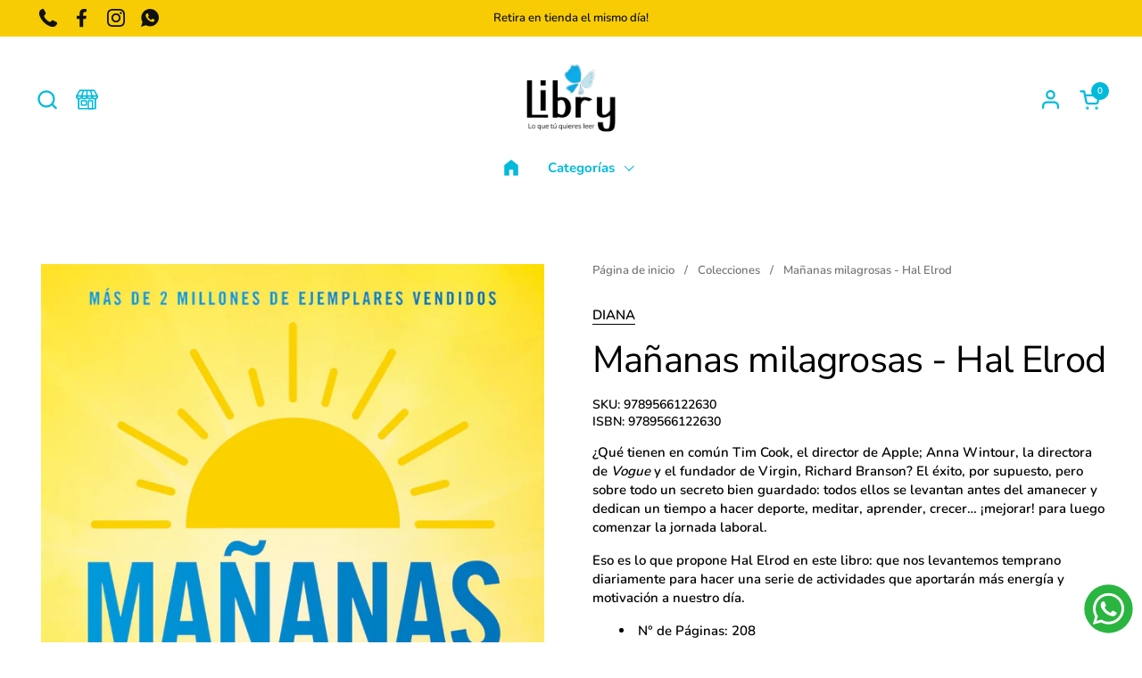

--- FILE ---
content_type: text/html; charset=utf-8
request_url: https://libry.cl/products/mananas-milagrosas-hal-elrod
body_size: 27337
content:
<!doctype html><html id="html" class="no-js" lang="es" dir="ltr">
  <head>
  
    <meta charset="utf-8">
    <meta http-equiv="X-UA-Compatible" content="IE=edge,chrome=1">
    <meta name="viewport" content="width=device-width, initial-scale=1.0, height=device-height, minimum-scale=1.0"><link rel="shortcut icon" href="//libry.cl/cdn/shop/files/logo_f1cfff32-b5f9-4669-92ab-7b87bf3d4a5c.png?crop=center&height=48&v=1697031712&width=48" type="image/png" /><title>Mañanas milagrosas - Hal Elrod &ndash; Libry.cl</title><meta name="description" content="¿Qué tienen en común Tim Cook, el director de Apple; Anna Wintour, la directora de Vogue y el fundador de Virgin, Richard Branson? El éxito, por supuesto, pero sobre todo un secreto bien guardado: todos ellos se levantan antes del amanecer y dedican un tiempo a hacer deporte, meditar, aprender, crecer… ¡mejorar! para l">

<meta property="og:site_name" content="Libry.cl">
<meta property="og:url" content="https://libry.cl/products/mananas-milagrosas-hal-elrod">
<meta property="og:title" content="Mañanas milagrosas - Hal Elrod">
<meta property="og:type" content="product">
<meta property="og:description" content="¿Qué tienen en común Tim Cook, el director de Apple; Anna Wintour, la directora de Vogue y el fundador de Virgin, Richard Branson? El éxito, por supuesto, pero sobre todo un secreto bien guardado: todos ellos se levantan antes del amanecer y dedican un tiempo a hacer deporte, meditar, aprender, crecer… ¡mejorar! para l"><meta property="og:image" content="http://libry.cl/cdn/shop/files/portada_mananas-milagrosas_hal-elrod_202403141731.png?v=1712244033">
  <meta property="og:image:secure_url" content="https://libry.cl/cdn/shop/files/portada_mananas-milagrosas_hal-elrod_202403141731.png?v=1712244033">
  <meta property="og:image:width" content="2000">
  <meta property="og:image:height" content="3064"><meta property="og:price:amount" content="20,000">
  <meta property="og:price:currency" content="CLP"><meta name="twitter:card" content="summary_large_image">
<meta name="twitter:title" content="Mañanas milagrosas - Hal Elrod">
<meta name="twitter:description" content="¿Qué tienen en común Tim Cook, el director de Apple; Anna Wintour, la directora de Vogue y el fundador de Virgin, Richard Branson? El éxito, por supuesto, pero sobre todo un secreto bien guardado: todos ellos se levantan antes del amanecer y dedican un tiempo a hacer deporte, meditar, aprender, crecer… ¡mejorar! para l"><script type="application/ld+json">
  [
    {
      "@context": "https://schema.org",
      "@type": "WebSite",
      "name": "Libry.cl",
      "url": "https:\/\/libry.cl"
    },
    {
      "@context": "https://schema.org",
      "@type": "Organization",
      "name": "Libry.cl",
      "url": "https:\/\/libry.cl"
    }
  ]
</script>

<script type="application/ld+json">
{
  "@context": "http://schema.org",
  "@type": "BreadcrumbList",
  "itemListElement": [
    {
      "@type": "ListItem",
      "position": 1,
      "name": "Página de inicio",
      "item": "https://libry.cl"
    },{
        "@type": "ListItem",
        "position": 2,
        "name": "Mañanas milagrosas - Hal Elrod",
        "item": "https://libry.cl/products/mananas-milagrosas-hal-elrod"
      }]
}
</script><script type="application/ld+json">
  {
    "@context": "http://schema.org",
    "@type": "Product",
    "name": "Mañanas milagrosas - Hal Elrod",
    "url": "https:\/\/libry.cl\/products\/mananas-milagrosas-hal-elrod",
    "offers": [{
          "@type" : "Offer","sku": "9789566122630","gtin13": 9789566122630,"availability" : "http://schema.org/InStock",
          "price" : 20000.0,
          "priceCurrency" : "CLP",
          "url" : "https:\/\/libry.cl\/products\/mananas-milagrosas-hal-elrod?variant=44694465085689"
        }
],
    "brand": {
      "@type": "Brand",
      "name": "DIANA"
    },
    "description": "¿Qué tienen en común Tim Cook, el director de Apple; Anna Wintour, la directora de Vogue y el fundador de Virgin, Richard Branson? El éxito, por supuesto, pero sobre todo un secreto bien guardado: todos ellos se levantan antes del amanecer y dedican un tiempo a hacer deporte, meditar, aprender, crecer… ¡mejorar! para luego comenzar la jornada laboral.\nEso es lo que propone Hal Elrod en este libro: que nos levantemos temprano diariamente para hacer una serie de actividades que aportarán más energía y motivación a nuestro día.\n\nN° de Páginas: 208\nDimensiones: 15 x 23 cm\nEncuadernación: Tapa Blanda\n",
    "category": "AUTOAYUDA","sku": "9789566122630",
    "image": {
      "@type": "ImageObject",
      "url": "https:\/\/libry.cl\/cdn\/shop\/files\/portada_mananas-milagrosas_hal-elrod_202403141731.png?v=1712244033",
      "image": "https:\/\/libry.cl\/cdn\/shop\/files\/portada_mananas-milagrosas_hal-elrod_202403141731.png?v=1712244033",
      "name": "Mañanas milagrosas - Hal Elrod",
      "width": "2000",
      "height": "3064"
    }
  }
  </script><link rel="canonical" href="https://libry.cl/products/mananas-milagrosas-hal-elrod">
  
    <link rel="preconnect" href="https://cdn.shopify.com"><link rel="preconnect" href="https://fonts.shopifycdn.com" crossorigin><link rel="preload" href="//libry.cl/cdn/fonts/nunito_sans/nunitosans_n4.0276fe080df0ca4e6a22d9cb55aed3ed5ba6b1da.woff2" as="font" type="font/woff2" crossorigin><link rel="preload" href="//libry.cl/cdn/fonts/nunito/nunito_n6.1a6c50dce2e2b3b0d31e02dbd9146b5064bea503.woff2" as="font" type="font/woff2" crossorigin><style type="text/css">
@font-face {
  font-family: "Nunito Sans";
  font-weight: 400;
  font-style: normal;
  font-display: swap;
  src: url("//libry.cl/cdn/fonts/nunito_sans/nunitosans_n4.0276fe080df0ca4e6a22d9cb55aed3ed5ba6b1da.woff2") format("woff2"),
       url("//libry.cl/cdn/fonts/nunito_sans/nunitosans_n4.b4964bee2f5e7fd9c3826447e73afe2baad607b7.woff") format("woff");
}
@font-face {
  font-family: Nunito;
  font-weight: 600;
  font-style: normal;
  font-display: swap;
  src: url("//libry.cl/cdn/fonts/nunito/nunito_n6.1a6c50dce2e2b3b0d31e02dbd9146b5064bea503.woff2") format("woff2"),
       url("//libry.cl/cdn/fonts/nunito/nunito_n6.6b124f3eac46044b98c99f2feb057208e260962f.woff") format("woff");
}
@font-face {
  font-family: Nunito;
  font-weight: 700;
  font-style: normal;
  font-display: swap;
  src: url("//libry.cl/cdn/fonts/nunito/nunito_n7.37cf9b8cf43b3322f7e6e13ad2aad62ab5dc9109.woff2") format("woff2"),
       url("//libry.cl/cdn/fonts/nunito/nunito_n7.45cfcfadc6630011252d54d5f5a2c7c98f60d5de.woff") format("woff");
}
@font-face {
  font-family: Nunito;
  font-weight: 800;
  font-style: normal;
  font-display: swap;
  src: url("//libry.cl/cdn/fonts/nunito/nunito_n8.a4faa34563722dcb4bd960ae538c49eb540a565f.woff2") format("woff2"),
       url("//libry.cl/cdn/fonts/nunito/nunito_n8.7b9b4d7a0ef879eb46735a0aecb391013c7f7aeb.woff") format("woff");
}



</style>
<style type="text/css">

  :root {

    /* Font variables */

    --font-stack-headings-primary: "Nunito Sans", sans-serif;
    --font-weight-headings-primary: 400;
    --font-style-headings-primary: normal;

    --font-stack-body-primary: Nunito, sans-serif;
    --font-weight-body-primary: 600;--font-weight-body-primary-bold: 800;--font-weight-body-primary-medium: 700;--font-style-body-primary: normal;

    --font-stack-body-secondary: Nunito, sans-serif;
    --font-weight-body-secondary: 600;--font-weight-body-secondary-bold: 800;--font-style-body-secondary: normal;

    --font-weight-menu: var(--font-weight-body-primary-medium);
    --font-weight-buttons: var(--font-weight-body-primary-medium);

    --base-headings-primary-size: 50;
    --base-headings-secondary-size: ;
    --base-headings-line: 1.1;
    --base-headings-spacing: -0.02em;

    --base-body-primary-size: 15;
    --base-body-secondary-size: 21;
    --base-body-line: 1.4;

    /* Color variables */

    --color-background-header: #FFFFFF;
    --color-text-header: #00badb;
    --color-foreground-header: #fff;
    --color-borders-header: rgba(0, 186, 219, 0.15);

    --color-background-main: #FFFFFF;
    --color-secondary-background-main: rgba(0, 0, 0, 0.08);
    --color-third-background-main: rgba(0, 0, 0, 0.04);
    --color-fourth-background-main: rgba(0, 0, 0, 0.02);
    --color-opacity-background-main: rgba(255, 255, 255, 0);
    --color-text-main: #000000;
    --color-foreground-main: #fff;
    --color-secondary-text-main: rgba(0, 0, 0, 0.6);
    --color-borders-main: rgba(0, 0, 0, 0.1);
    --color-background-main-alternate: #f7cc05;

    --color-background-product-card: rgba(0,0,0,0);
    --color-background-cart-card: rgba(0,0,0,0);

    --color-background-footer: #f7cc05;
    --color-text-footer: #000000;
    --color-borders-footer: rgba(0, 0, 0, 0.15);

    --color-borders-forms-primary: rgba(0, 0, 0, 0.3);
    --color-borders-forms-secondary: rgba(0, 0, 0, 0.6);

    /* Borders */

    --border-width-cards: px;
    --border-radius-cards: 0px;
    --border-width-buttons: 1px;
    --border-radius-buttons: 30px;
    --border-width-forms: 1px;
    --border-radius-forms: 5px;
    --border-radius-widgets: 20px;
    --border-radius-product-card: 15px;

    /* Layout */
    
    --theme-max-width: 1360px;
    --grid-gap-original-base: 32px;
    --container-vertical-space-base: 150px;
    --image-fit-padding: 0%;

  }

  .facets--horiz .facets__summary, #main select, .sidebar select {
    background-image: url('data:image/svg+xml;utf8,<svg fill="none" height="7" viewBox="0 0 12 7" width="12" xmlns="http://www.w3.org/2000/svg"><g fill="%23000000"><path d="m1.2334.554688 5.65685 5.656852-.7071.70711-5.656858-5.65686z"/><path d="m11.8252 1.26221-5.65686 5.65685-.70711-.70711 5.65687-5.65685z"/></g></svg>');
  }

  .star-rating__stars {
    background-image: url('data:image/svg+xml;utf8,<svg width="20" height="14" viewBox="0 0 14 13" fill="rgba%280%2C+0%2C+0%2C+0.1%29" xmlns="http://www.w3.org/2000/svg"><path d="m7 0 1.572 4.837h5.085l-4.114 2.99 1.572 4.836L7 9.673l-4.114 2.99 1.571-4.837-4.114-2.99h5.085L7 0Z" stroke="rgba%280%2C+0%2C+0%2C+0.1%29" stroke-width="0"/></svg>');
  }
  .star-rating__stars-active {
    background-image: url('data:image/svg+xml;utf8,<svg width="20" height="13" viewBox="0 0 14 13" fill="none" xmlns="http://www.w3.org/2000/svg"><path d="m7 0 1.572 4.837h5.085l-4.114 2.99 1.572 4.836L7 9.673l-4.114 2.99 1.571-4.837-4.114-2.99h5.085L7 0Z" fill="%23000000" stroke-width="0"/></svg>');
  }

  

</style>

<style id="root-height">
  :root {
    --window-height: 100vh;
  }
</style><link href="//libry.cl/cdn/shop/t/10/assets/theme.css?v=66882195468420741091706109865" as="style" rel="preload"><link href="//libry.cl/cdn/shop/t/10/assets/section-header.css?v=161881130270077988511706109865" as="style" rel="preload"><link href="//libry.cl/cdn/shop/t/10/assets/component-product-item.css?v=11975702262294437291706109864" as="style" rel="preload"><link href="//libry.cl/cdn/shop/t/10/assets/component-product-variants.css?v=181504290109420163051706109864" as="style" rel="preload"><link href="//libry.cl/cdn/shop/t/10/assets/section-main-product.css?v=12022994528732163641706109865" as="style" rel="preload"><link href="//libry.cl/cdn/shop/t/10/assets/theme.css?v=66882195468420741091706109865" rel="stylesheet" type="text/css" media="all" />
  
    <script>window.performance && window.performance.mark && window.performance.mark('shopify.content_for_header.start');</script><meta name="google-site-verification" content="ZU-VQRS4xZt3_tITeoGtswarfyHPXUVjdlkbJIBe2Q0">
<meta name="google-site-verification" content="PP-ctrxmuOrKAqo-KYkNN9dWzOCdumkWW0ssJ2-zkzE">
<meta id="shopify-digital-wallet" name="shopify-digital-wallet" content="/40711684263/digital_wallets/dialog">
<link rel="alternate" type="application/json+oembed" href="https://libry.cl/products/mananas-milagrosas-hal-elrod.oembed">
<script async="async" src="/checkouts/internal/preloads.js?locale=es-CL"></script>
<script id="shopify-features" type="application/json">{"accessToken":"f941c1f662284514668f29f77a8e9987","betas":["rich-media-storefront-analytics"],"domain":"libry.cl","predictiveSearch":true,"shopId":40711684263,"locale":"es"}</script>
<script>var Shopify = Shopify || {};
Shopify.shop = "libry-cl.myshopify.com";
Shopify.locale = "es";
Shopify.currency = {"active":"CLP","rate":"1.0"};
Shopify.country = "CL";
Shopify.theme = {"name":"Combine","id":140121571577,"schema_name":"Combine","schema_version":"2.3.1","theme_store_id":1826,"role":"main"};
Shopify.theme.handle = "null";
Shopify.theme.style = {"id":null,"handle":null};
Shopify.cdnHost = "libry.cl/cdn";
Shopify.routes = Shopify.routes || {};
Shopify.routes.root = "/";</script>
<script type="module">!function(o){(o.Shopify=o.Shopify||{}).modules=!0}(window);</script>
<script>!function(o){function n(){var o=[];function n(){o.push(Array.prototype.slice.apply(arguments))}return n.q=o,n}var t=o.Shopify=o.Shopify||{};t.loadFeatures=n(),t.autoloadFeatures=n()}(window);</script>
<script id="shop-js-analytics" type="application/json">{"pageType":"product"}</script>
<script defer="defer" async type="module" src="//libry.cl/cdn/shopifycloud/shop-js/modules/v2/client.init-shop-cart-sync_CvZOh8Af.es.esm.js"></script>
<script defer="defer" async type="module" src="//libry.cl/cdn/shopifycloud/shop-js/modules/v2/chunk.common_3Rxs6Qxh.esm.js"></script>
<script type="module">
  await import("//libry.cl/cdn/shopifycloud/shop-js/modules/v2/client.init-shop-cart-sync_CvZOh8Af.es.esm.js");
await import("//libry.cl/cdn/shopifycloud/shop-js/modules/v2/chunk.common_3Rxs6Qxh.esm.js");

  window.Shopify.SignInWithShop?.initShopCartSync?.({"fedCMEnabled":true,"windoidEnabled":true});

</script>
<script>(function() {
  var isLoaded = false;
  function asyncLoad() {
    if (isLoaded) return;
    isLoaded = true;
    var urls = ["https:\/\/spin.bestfreecdn.com\/storage\/js\/spin-40711684263.js?ver=8\u0026shop=libry-cl.myshopify.com"];
    for (var i = 0; i < urls.length; i++) {
      var s = document.createElement('script');
      s.type = 'text/javascript';
      s.async = true;
      s.src = urls[i];
      var x = document.getElementsByTagName('script')[0];
      x.parentNode.insertBefore(s, x);
    }
  };
  if(window.attachEvent) {
    window.attachEvent('onload', asyncLoad);
  } else {
    window.addEventListener('load', asyncLoad, false);
  }
})();</script>
<script id="__st">var __st={"a":40711684263,"offset":-10800,"reqid":"01a99e0e-923b-4282-bb1a-5398f62ce958-1768666706","pageurl":"libry.cl\/products\/mananas-milagrosas-hal-elrod","u":"55bd2f2e2fbe","p":"product","rtyp":"product","rid":8197400887545};</script>
<script>window.ShopifyPaypalV4VisibilityTracking = true;</script>
<script id="captcha-bootstrap">!function(){'use strict';const t='contact',e='account',n='new_comment',o=[[t,t],['blogs',n],['comments',n],[t,'customer']],c=[[e,'customer_login'],[e,'guest_login'],[e,'recover_customer_password'],[e,'create_customer']],r=t=>t.map((([t,e])=>`form[action*='/${t}']:not([data-nocaptcha='true']) input[name='form_type'][value='${e}']`)).join(','),a=t=>()=>t?[...document.querySelectorAll(t)].map((t=>t.form)):[];function s(){const t=[...o],e=r(t);return a(e)}const i='password',u='form_key',d=['recaptcha-v3-token','g-recaptcha-response','h-captcha-response',i],f=()=>{try{return window.sessionStorage}catch{return}},m='__shopify_v',_=t=>t.elements[u];function p(t,e,n=!1){try{const o=window.sessionStorage,c=JSON.parse(o.getItem(e)),{data:r}=function(t){const{data:e,action:n}=t;return t[m]||n?{data:e,action:n}:{data:t,action:n}}(c);for(const[e,n]of Object.entries(r))t.elements[e]&&(t.elements[e].value=n);n&&o.removeItem(e)}catch(o){console.error('form repopulation failed',{error:o})}}const l='form_type',E='cptcha';function T(t){t.dataset[E]=!0}const w=window,h=w.document,L='Shopify',v='ce_forms',y='captcha';let A=!1;((t,e)=>{const n=(g='f06e6c50-85a8-45c8-87d0-21a2b65856fe',I='https://cdn.shopify.com/shopifycloud/storefront-forms-hcaptcha/ce_storefront_forms_captcha_hcaptcha.v1.5.2.iife.js',D={infoText:'Protegido por hCaptcha',privacyText:'Privacidad',termsText:'Términos'},(t,e,n)=>{const o=w[L][v],c=o.bindForm;if(c)return c(t,g,e,D).then(n);var r;o.q.push([[t,g,e,D],n]),r=I,A||(h.body.append(Object.assign(h.createElement('script'),{id:'captcha-provider',async:!0,src:r})),A=!0)});var g,I,D;w[L]=w[L]||{},w[L][v]=w[L][v]||{},w[L][v].q=[],w[L][y]=w[L][y]||{},w[L][y].protect=function(t,e){n(t,void 0,e),T(t)},Object.freeze(w[L][y]),function(t,e,n,w,h,L){const[v,y,A,g]=function(t,e,n){const i=e?o:[],u=t?c:[],d=[...i,...u],f=r(d),m=r(i),_=r(d.filter((([t,e])=>n.includes(e))));return[a(f),a(m),a(_),s()]}(w,h,L),I=t=>{const e=t.target;return e instanceof HTMLFormElement?e:e&&e.form},D=t=>v().includes(t);t.addEventListener('submit',(t=>{const e=I(t);if(!e)return;const n=D(e)&&!e.dataset.hcaptchaBound&&!e.dataset.recaptchaBound,o=_(e),c=g().includes(e)&&(!o||!o.value);(n||c)&&t.preventDefault(),c&&!n&&(function(t){try{if(!f())return;!function(t){const e=f();if(!e)return;const n=_(t);if(!n)return;const o=n.value;o&&e.removeItem(o)}(t);const e=Array.from(Array(32),(()=>Math.random().toString(36)[2])).join('');!function(t,e){_(t)||t.append(Object.assign(document.createElement('input'),{type:'hidden',name:u})),t.elements[u].value=e}(t,e),function(t,e){const n=f();if(!n)return;const o=[...t.querySelectorAll(`input[type='${i}']`)].map((({name:t})=>t)),c=[...d,...o],r={};for(const[a,s]of new FormData(t).entries())c.includes(a)||(r[a]=s);n.setItem(e,JSON.stringify({[m]:1,action:t.action,data:r}))}(t,e)}catch(e){console.error('failed to persist form',e)}}(e),e.submit())}));const S=(t,e)=>{t&&!t.dataset[E]&&(n(t,e.some((e=>e===t))),T(t))};for(const o of['focusin','change'])t.addEventListener(o,(t=>{const e=I(t);D(e)&&S(e,y())}));const B=e.get('form_key'),M=e.get(l),P=B&&M;t.addEventListener('DOMContentLoaded',(()=>{const t=y();if(P)for(const e of t)e.elements[l].value===M&&p(e,B);[...new Set([...A(),...v().filter((t=>'true'===t.dataset.shopifyCaptcha))])].forEach((e=>S(e,t)))}))}(h,new URLSearchParams(w.location.search),n,t,e,['guest_login'])})(!0,!0)}();</script>
<script integrity="sha256-4kQ18oKyAcykRKYeNunJcIwy7WH5gtpwJnB7kiuLZ1E=" data-source-attribution="shopify.loadfeatures" defer="defer" src="//libry.cl/cdn/shopifycloud/storefront/assets/storefront/load_feature-a0a9edcb.js" crossorigin="anonymous"></script>
<script data-source-attribution="shopify.dynamic_checkout.dynamic.init">var Shopify=Shopify||{};Shopify.PaymentButton=Shopify.PaymentButton||{isStorefrontPortableWallets:!0,init:function(){window.Shopify.PaymentButton.init=function(){};var t=document.createElement("script");t.src="https://libry.cl/cdn/shopifycloud/portable-wallets/latest/portable-wallets.es.js",t.type="module",document.head.appendChild(t)}};
</script>
<script data-source-attribution="shopify.dynamic_checkout.buyer_consent">
  function portableWalletsHideBuyerConsent(e){var t=document.getElementById("shopify-buyer-consent"),n=document.getElementById("shopify-subscription-policy-button");t&&n&&(t.classList.add("hidden"),t.setAttribute("aria-hidden","true"),n.removeEventListener("click",e))}function portableWalletsShowBuyerConsent(e){var t=document.getElementById("shopify-buyer-consent"),n=document.getElementById("shopify-subscription-policy-button");t&&n&&(t.classList.remove("hidden"),t.removeAttribute("aria-hidden"),n.addEventListener("click",e))}window.Shopify?.PaymentButton&&(window.Shopify.PaymentButton.hideBuyerConsent=portableWalletsHideBuyerConsent,window.Shopify.PaymentButton.showBuyerConsent=portableWalletsShowBuyerConsent);
</script>
<script>
  function portableWalletsCleanup(e){e&&e.src&&console.error("Failed to load portable wallets script "+e.src);var t=document.querySelectorAll("shopify-accelerated-checkout .shopify-payment-button__skeleton, shopify-accelerated-checkout-cart .wallet-cart-button__skeleton"),e=document.getElementById("shopify-buyer-consent");for(let e=0;e<t.length;e++)t[e].remove();e&&e.remove()}function portableWalletsNotLoadedAsModule(e){e instanceof ErrorEvent&&"string"==typeof e.message&&e.message.includes("import.meta")&&"string"==typeof e.filename&&e.filename.includes("portable-wallets")&&(window.removeEventListener("error",portableWalletsNotLoadedAsModule),window.Shopify.PaymentButton.failedToLoad=e,"loading"===document.readyState?document.addEventListener("DOMContentLoaded",window.Shopify.PaymentButton.init):window.Shopify.PaymentButton.init())}window.addEventListener("error",portableWalletsNotLoadedAsModule);
</script>

<script type="module" src="https://libry.cl/cdn/shopifycloud/portable-wallets/latest/portable-wallets.es.js" onError="portableWalletsCleanup(this)" crossorigin="anonymous"></script>
<script nomodule>
  document.addEventListener("DOMContentLoaded", portableWalletsCleanup);
</script>

<link id="shopify-accelerated-checkout-styles" rel="stylesheet" media="screen" href="https://libry.cl/cdn/shopifycloud/portable-wallets/latest/accelerated-checkout-backwards-compat.css" crossorigin="anonymous">
<style id="shopify-accelerated-checkout-cart">
        #shopify-buyer-consent {
  margin-top: 1em;
  display: inline-block;
  width: 100%;
}

#shopify-buyer-consent.hidden {
  display: none;
}

#shopify-subscription-policy-button {
  background: none;
  border: none;
  padding: 0;
  text-decoration: underline;
  font-size: inherit;
  cursor: pointer;
}

#shopify-subscription-policy-button::before {
  box-shadow: none;
}

      </style>

<script>window.performance && window.performance.mark && window.performance.mark('shopify.content_for_header.end');</script>
  
    <script>
  
      /* js helpers */
      const debounce = (fn, wait) => {
        let t;
        return (...args) => {
          clearTimeout(t);
          t = setTimeout(() => fn.apply(this, args), wait);
        };
      }
      window.KEYCODES = {
        TAB: 9,
        ESC: 27,
        DOWN: 40,
        RIGHT: 39,
        UP: 38,
        LEFT: 37,
        RETURN: 13
      };
  
      /* background image sizes */
      const rbi = [];
      const rbiSetSize = (img) => {
        if ( img.offsetWidth / img.dataset.ratio < img.offsetHeight ) {
          img.setAttribute('sizes', `${Math.ceil(img.offsetHeight * img.dataset.ratio)}px`);
        } else {
          img.setAttribute('sizes', `${Math.ceil(img.offsetWidth)}px`);
        }
      }
      window.addEventListener('resize', debounce(()=>{
        for ( let img of rbi ) {
          rbiSetSize(img);
        }
      }, 250));
  
      /* lazy looad images reveal effect */
      const imageReveal = new IntersectionObserver((entries, observer)=>{
        entries.forEach(entry=>{
          if ( entry.isIntersecting ) {
            setTimeout(()=>{
              entry.target.classList.remove('lazy-image--to-reveal');
            }, 500);
            entry.target.classList.add('lazy-image--revealed');
            observer.unobserve(entry.target);
          }
        });
      }, {rootMargin: '20px 0px 0px 0px'});

    </script><noscript>
      <link rel="stylesheet" href="//libry.cl/cdn/shop/t/10/assets/theme-noscript.css?v=179842145173141752951706109865">
    </noscript>
  
  <script src="https://cdn.shopify.com/extensions/019bc7e9-d98c-71e0-bb25-69de9349bf29/smile-io-266/assets/smile-loader.js" type="text/javascript" defer="defer"></script>
<script src="https://cdn.shopify.com/extensions/019b6dda-9f81-7c8b-b5f5-7756ae4a26fb/dondy-whatsapp-chat-widget-85/assets/ChatBubble.js" type="text/javascript" defer="defer"></script>
<link href="https://cdn.shopify.com/extensions/019b6dda-9f81-7c8b-b5f5-7756ae4a26fb/dondy-whatsapp-chat-widget-85/assets/ChatBubble.css" rel="stylesheet" type="text/css" media="all">
<script src="https://cdn.shopify.com/extensions/a46c7da0-1d09-4985-883a-3ac71aebd02c/tarificador-5/assets/tarificador-product-rates-preview.js" type="text/javascript" defer="defer"></script>
<link href="https://monorail-edge.shopifysvc.com" rel="dns-prefetch">
<script>(function(){if ("sendBeacon" in navigator && "performance" in window) {try {var session_token_from_headers = performance.getEntriesByType('navigation')[0].serverTiming.find(x => x.name == '_s').description;} catch {var session_token_from_headers = undefined;}var session_cookie_matches = document.cookie.match(/_shopify_s=([^;]*)/);var session_token_from_cookie = session_cookie_matches && session_cookie_matches.length === 2 ? session_cookie_matches[1] : "";var session_token = session_token_from_headers || session_token_from_cookie || "";function handle_abandonment_event(e) {var entries = performance.getEntries().filter(function(entry) {return /monorail-edge.shopifysvc.com/.test(entry.name);});if (!window.abandonment_tracked && entries.length === 0) {window.abandonment_tracked = true;var currentMs = Date.now();var navigation_start = performance.timing.navigationStart;var payload = {shop_id: 40711684263,url: window.location.href,navigation_start,duration: currentMs - navigation_start,session_token,page_type: "product"};window.navigator.sendBeacon("https://monorail-edge.shopifysvc.com/v1/produce", JSON.stringify({schema_id: "online_store_buyer_site_abandonment/1.1",payload: payload,metadata: {event_created_at_ms: currentMs,event_sent_at_ms: currentMs}}));}}window.addEventListener('pagehide', handle_abandonment_event);}}());</script>
<script id="web-pixels-manager-setup">(function e(e,d,r,n,o){if(void 0===o&&(o={}),!Boolean(null===(a=null===(i=window.Shopify)||void 0===i?void 0:i.analytics)||void 0===a?void 0:a.replayQueue)){var i,a;window.Shopify=window.Shopify||{};var t=window.Shopify;t.analytics=t.analytics||{};var s=t.analytics;s.replayQueue=[],s.publish=function(e,d,r){return s.replayQueue.push([e,d,r]),!0};try{self.performance.mark("wpm:start")}catch(e){}var l=function(){var e={modern:/Edge?\/(1{2}[4-9]|1[2-9]\d|[2-9]\d{2}|\d{4,})\.\d+(\.\d+|)|Firefox\/(1{2}[4-9]|1[2-9]\d|[2-9]\d{2}|\d{4,})\.\d+(\.\d+|)|Chrom(ium|e)\/(9{2}|\d{3,})\.\d+(\.\d+|)|(Maci|X1{2}).+ Version\/(15\.\d+|(1[6-9]|[2-9]\d|\d{3,})\.\d+)([,.]\d+|)( \(\w+\)|)( Mobile\/\w+|) Safari\/|Chrome.+OPR\/(9{2}|\d{3,})\.\d+\.\d+|(CPU[ +]OS|iPhone[ +]OS|CPU[ +]iPhone|CPU IPhone OS|CPU iPad OS)[ +]+(15[._]\d+|(1[6-9]|[2-9]\d|\d{3,})[._]\d+)([._]\d+|)|Android:?[ /-](13[3-9]|1[4-9]\d|[2-9]\d{2}|\d{4,})(\.\d+|)(\.\d+|)|Android.+Firefox\/(13[5-9]|1[4-9]\d|[2-9]\d{2}|\d{4,})\.\d+(\.\d+|)|Android.+Chrom(ium|e)\/(13[3-9]|1[4-9]\d|[2-9]\d{2}|\d{4,})\.\d+(\.\d+|)|SamsungBrowser\/([2-9]\d|\d{3,})\.\d+/,legacy:/Edge?\/(1[6-9]|[2-9]\d|\d{3,})\.\d+(\.\d+|)|Firefox\/(5[4-9]|[6-9]\d|\d{3,})\.\d+(\.\d+|)|Chrom(ium|e)\/(5[1-9]|[6-9]\d|\d{3,})\.\d+(\.\d+|)([\d.]+$|.*Safari\/(?![\d.]+ Edge\/[\d.]+$))|(Maci|X1{2}).+ Version\/(10\.\d+|(1[1-9]|[2-9]\d|\d{3,})\.\d+)([,.]\d+|)( \(\w+\)|)( Mobile\/\w+|) Safari\/|Chrome.+OPR\/(3[89]|[4-9]\d|\d{3,})\.\d+\.\d+|(CPU[ +]OS|iPhone[ +]OS|CPU[ +]iPhone|CPU IPhone OS|CPU iPad OS)[ +]+(10[._]\d+|(1[1-9]|[2-9]\d|\d{3,})[._]\d+)([._]\d+|)|Android:?[ /-](13[3-9]|1[4-9]\d|[2-9]\d{2}|\d{4,})(\.\d+|)(\.\d+|)|Mobile Safari.+OPR\/([89]\d|\d{3,})\.\d+\.\d+|Android.+Firefox\/(13[5-9]|1[4-9]\d|[2-9]\d{2}|\d{4,})\.\d+(\.\d+|)|Android.+Chrom(ium|e)\/(13[3-9]|1[4-9]\d|[2-9]\d{2}|\d{4,})\.\d+(\.\d+|)|Android.+(UC? ?Browser|UCWEB|U3)[ /]?(15\.([5-9]|\d{2,})|(1[6-9]|[2-9]\d|\d{3,})\.\d+)\.\d+|SamsungBrowser\/(5\.\d+|([6-9]|\d{2,})\.\d+)|Android.+MQ{2}Browser\/(14(\.(9|\d{2,})|)|(1[5-9]|[2-9]\d|\d{3,})(\.\d+|))(\.\d+|)|K[Aa][Ii]OS\/(3\.\d+|([4-9]|\d{2,})\.\d+)(\.\d+|)/},d=e.modern,r=e.legacy,n=navigator.userAgent;return n.match(d)?"modern":n.match(r)?"legacy":"unknown"}(),u="modern"===l?"modern":"legacy",c=(null!=n?n:{modern:"",legacy:""})[u],f=function(e){return[e.baseUrl,"/wpm","/b",e.hashVersion,"modern"===e.buildTarget?"m":"l",".js"].join("")}({baseUrl:d,hashVersion:r,buildTarget:u}),m=function(e){var d=e.version,r=e.bundleTarget,n=e.surface,o=e.pageUrl,i=e.monorailEndpoint;return{emit:function(e){var a=e.status,t=e.errorMsg,s=(new Date).getTime(),l=JSON.stringify({metadata:{event_sent_at_ms:s},events:[{schema_id:"web_pixels_manager_load/3.1",payload:{version:d,bundle_target:r,page_url:o,status:a,surface:n,error_msg:t},metadata:{event_created_at_ms:s}}]});if(!i)return console&&console.warn&&console.warn("[Web Pixels Manager] No Monorail endpoint provided, skipping logging."),!1;try{return self.navigator.sendBeacon.bind(self.navigator)(i,l)}catch(e){}var u=new XMLHttpRequest;try{return u.open("POST",i,!0),u.setRequestHeader("Content-Type","text/plain"),u.send(l),!0}catch(e){return console&&console.warn&&console.warn("[Web Pixels Manager] Got an unhandled error while logging to Monorail."),!1}}}}({version:r,bundleTarget:l,surface:e.surface,pageUrl:self.location.href,monorailEndpoint:e.monorailEndpoint});try{o.browserTarget=l,function(e){var d=e.src,r=e.async,n=void 0===r||r,o=e.onload,i=e.onerror,a=e.sri,t=e.scriptDataAttributes,s=void 0===t?{}:t,l=document.createElement("script"),u=document.querySelector("head"),c=document.querySelector("body");if(l.async=n,l.src=d,a&&(l.integrity=a,l.crossOrigin="anonymous"),s)for(var f in s)if(Object.prototype.hasOwnProperty.call(s,f))try{l.dataset[f]=s[f]}catch(e){}if(o&&l.addEventListener("load",o),i&&l.addEventListener("error",i),u)u.appendChild(l);else{if(!c)throw new Error("Did not find a head or body element to append the script");c.appendChild(l)}}({src:f,async:!0,onload:function(){if(!function(){var e,d;return Boolean(null===(d=null===(e=window.Shopify)||void 0===e?void 0:e.analytics)||void 0===d?void 0:d.initialized)}()){var d=window.webPixelsManager.init(e)||void 0;if(d){var r=window.Shopify.analytics;r.replayQueue.forEach((function(e){var r=e[0],n=e[1],o=e[2];d.publishCustomEvent(r,n,o)})),r.replayQueue=[],r.publish=d.publishCustomEvent,r.visitor=d.visitor,r.initialized=!0}}},onerror:function(){return m.emit({status:"failed",errorMsg:"".concat(f," has failed to load")})},sri:function(e){var d=/^sha384-[A-Za-z0-9+/=]+$/;return"string"==typeof e&&d.test(e)}(c)?c:"",scriptDataAttributes:o}),m.emit({status:"loading"})}catch(e){m.emit({status:"failed",errorMsg:(null==e?void 0:e.message)||"Unknown error"})}}})({shopId: 40711684263,storefrontBaseUrl: "https://libry.cl",extensionsBaseUrl: "https://extensions.shopifycdn.com/cdn/shopifycloud/web-pixels-manager",monorailEndpoint: "https://monorail-edge.shopifysvc.com/unstable/produce_batch",surface: "storefront-renderer",enabledBetaFlags: ["2dca8a86"],webPixelsConfigList: [{"id":"454000889","configuration":"{\"config\":\"{\\\"pixel_id\\\":\\\"G-KEPC52E69J\\\",\\\"target_country\\\":\\\"CL\\\",\\\"gtag_events\\\":[{\\\"type\\\":\\\"search\\\",\\\"action_label\\\":[\\\"G-KEPC52E69J\\\",\\\"AW-994951986\\\/6dMVCI6T5tMBELKGt9oD\\\"]},{\\\"type\\\":\\\"begin_checkout\\\",\\\"action_label\\\":[\\\"G-KEPC52E69J\\\",\\\"AW-994951986\\\/wGgKCIuT5tMBELKGt9oD\\\"]},{\\\"type\\\":\\\"view_item\\\",\\\"action_label\\\":[\\\"G-KEPC52E69J\\\",\\\"AW-994951986\\\/_2CBCI2S5tMBELKGt9oD\\\",\\\"MC-JW707HHYRY\\\"]},{\\\"type\\\":\\\"purchase\\\",\\\"action_label\\\":[\\\"G-KEPC52E69J\\\",\\\"AW-994951986\\\/5U7pCIqS5tMBELKGt9oD\\\",\\\"MC-JW707HHYRY\\\"]},{\\\"type\\\":\\\"page_view\\\",\\\"action_label\\\":[\\\"G-KEPC52E69J\\\",\\\"AW-994951986\\\/YCZuCIeS5tMBELKGt9oD\\\",\\\"MC-JW707HHYRY\\\"]},{\\\"type\\\":\\\"add_payment_info\\\",\\\"action_label\\\":[\\\"G-KEPC52E69J\\\",\\\"AW-994951986\\\/31BSCJGT5tMBELKGt9oD\\\"]},{\\\"type\\\":\\\"add_to_cart\\\",\\\"action_label\\\":[\\\"G-KEPC52E69J\\\",\\\"AW-994951986\\\/zebtCIiT5tMBELKGt9oD\\\"]}],\\\"enable_monitoring_mode\\\":false}\"}","eventPayloadVersion":"v1","runtimeContext":"OPEN","scriptVersion":"b2a88bafab3e21179ed38636efcd8a93","type":"APP","apiClientId":1780363,"privacyPurposes":[],"dataSharingAdjustments":{"protectedCustomerApprovalScopes":["read_customer_address","read_customer_email","read_customer_name","read_customer_personal_data","read_customer_phone"]}},{"id":"shopify-app-pixel","configuration":"{}","eventPayloadVersion":"v1","runtimeContext":"STRICT","scriptVersion":"0450","apiClientId":"shopify-pixel","type":"APP","privacyPurposes":["ANALYTICS","MARKETING"]},{"id":"shopify-custom-pixel","eventPayloadVersion":"v1","runtimeContext":"LAX","scriptVersion":"0450","apiClientId":"shopify-pixel","type":"CUSTOM","privacyPurposes":["ANALYTICS","MARKETING"]}],isMerchantRequest: false,initData: {"shop":{"name":"Libry.cl","paymentSettings":{"currencyCode":"CLP"},"myshopifyDomain":"libry-cl.myshopify.com","countryCode":"CL","storefrontUrl":"https:\/\/libry.cl"},"customer":null,"cart":null,"checkout":null,"productVariants":[{"price":{"amount":20000.0,"currencyCode":"CLP"},"product":{"title":"Mañanas milagrosas - Hal Elrod","vendor":"DIANA","id":"8197400887545","untranslatedTitle":"Mañanas milagrosas - Hal Elrod","url":"\/products\/mananas-milagrosas-hal-elrod","type":"AUTOAYUDA"},"id":"44694465085689","image":{"src":"\/\/libry.cl\/cdn\/shop\/files\/portada_mananas-milagrosas_hal-elrod_202403141731.png?v=1712244033"},"sku":"9789566122630","title":"Default Title","untranslatedTitle":"Default Title"}],"purchasingCompany":null},},"https://libry.cl/cdn","fcfee988w5aeb613cpc8e4bc33m6693e112",{"modern":"","legacy":""},{"shopId":"40711684263","storefrontBaseUrl":"https:\/\/libry.cl","extensionBaseUrl":"https:\/\/extensions.shopifycdn.com\/cdn\/shopifycloud\/web-pixels-manager","surface":"storefront-renderer","enabledBetaFlags":"[\"2dca8a86\"]","isMerchantRequest":"false","hashVersion":"fcfee988w5aeb613cpc8e4bc33m6693e112","publish":"custom","events":"[[\"page_viewed\",{}],[\"product_viewed\",{\"productVariant\":{\"price\":{\"amount\":20000.0,\"currencyCode\":\"CLP\"},\"product\":{\"title\":\"Mañanas milagrosas - Hal Elrod\",\"vendor\":\"DIANA\",\"id\":\"8197400887545\",\"untranslatedTitle\":\"Mañanas milagrosas - Hal Elrod\",\"url\":\"\/products\/mananas-milagrosas-hal-elrod\",\"type\":\"AUTOAYUDA\"},\"id\":\"44694465085689\",\"image\":{\"src\":\"\/\/libry.cl\/cdn\/shop\/files\/portada_mananas-milagrosas_hal-elrod_202403141731.png?v=1712244033\"},\"sku\":\"9789566122630\",\"title\":\"Default Title\",\"untranslatedTitle\":\"Default Title\"}}]]"});</script><script>
  window.ShopifyAnalytics = window.ShopifyAnalytics || {};
  window.ShopifyAnalytics.meta = window.ShopifyAnalytics.meta || {};
  window.ShopifyAnalytics.meta.currency = 'CLP';
  var meta = {"product":{"id":8197400887545,"gid":"gid:\/\/shopify\/Product\/8197400887545","vendor":"DIANA","type":"AUTOAYUDA","handle":"mananas-milagrosas-hal-elrod","variants":[{"id":44694465085689,"price":2000000,"name":"Mañanas milagrosas - Hal Elrod","public_title":null,"sku":"9789566122630"}],"remote":false},"page":{"pageType":"product","resourceType":"product","resourceId":8197400887545,"requestId":"01a99e0e-923b-4282-bb1a-5398f62ce958-1768666706"}};
  for (var attr in meta) {
    window.ShopifyAnalytics.meta[attr] = meta[attr];
  }
</script>
<script class="analytics">
  (function () {
    var customDocumentWrite = function(content) {
      var jquery = null;

      if (window.jQuery) {
        jquery = window.jQuery;
      } else if (window.Checkout && window.Checkout.$) {
        jquery = window.Checkout.$;
      }

      if (jquery) {
        jquery('body').append(content);
      }
    };

    var hasLoggedConversion = function(token) {
      if (token) {
        return document.cookie.indexOf('loggedConversion=' + token) !== -1;
      }
      return false;
    }

    var setCookieIfConversion = function(token) {
      if (token) {
        var twoMonthsFromNow = new Date(Date.now());
        twoMonthsFromNow.setMonth(twoMonthsFromNow.getMonth() + 2);

        document.cookie = 'loggedConversion=' + token + '; expires=' + twoMonthsFromNow;
      }
    }

    var trekkie = window.ShopifyAnalytics.lib = window.trekkie = window.trekkie || [];
    if (trekkie.integrations) {
      return;
    }
    trekkie.methods = [
      'identify',
      'page',
      'ready',
      'track',
      'trackForm',
      'trackLink'
    ];
    trekkie.factory = function(method) {
      return function() {
        var args = Array.prototype.slice.call(arguments);
        args.unshift(method);
        trekkie.push(args);
        return trekkie;
      };
    };
    for (var i = 0; i < trekkie.methods.length; i++) {
      var key = trekkie.methods[i];
      trekkie[key] = trekkie.factory(key);
    }
    trekkie.load = function(config) {
      trekkie.config = config || {};
      trekkie.config.initialDocumentCookie = document.cookie;
      var first = document.getElementsByTagName('script')[0];
      var script = document.createElement('script');
      script.type = 'text/javascript';
      script.onerror = function(e) {
        var scriptFallback = document.createElement('script');
        scriptFallback.type = 'text/javascript';
        scriptFallback.onerror = function(error) {
                var Monorail = {
      produce: function produce(monorailDomain, schemaId, payload) {
        var currentMs = new Date().getTime();
        var event = {
          schema_id: schemaId,
          payload: payload,
          metadata: {
            event_created_at_ms: currentMs,
            event_sent_at_ms: currentMs
          }
        };
        return Monorail.sendRequest("https://" + monorailDomain + "/v1/produce", JSON.stringify(event));
      },
      sendRequest: function sendRequest(endpointUrl, payload) {
        // Try the sendBeacon API
        if (window && window.navigator && typeof window.navigator.sendBeacon === 'function' && typeof window.Blob === 'function' && !Monorail.isIos12()) {
          var blobData = new window.Blob([payload], {
            type: 'text/plain'
          });

          if (window.navigator.sendBeacon(endpointUrl, blobData)) {
            return true;
          } // sendBeacon was not successful

        } // XHR beacon

        var xhr = new XMLHttpRequest();

        try {
          xhr.open('POST', endpointUrl);
          xhr.setRequestHeader('Content-Type', 'text/plain');
          xhr.send(payload);
        } catch (e) {
          console.log(e);
        }

        return false;
      },
      isIos12: function isIos12() {
        return window.navigator.userAgent.lastIndexOf('iPhone; CPU iPhone OS 12_') !== -1 || window.navigator.userAgent.lastIndexOf('iPad; CPU OS 12_') !== -1;
      }
    };
    Monorail.produce('monorail-edge.shopifysvc.com',
      'trekkie_storefront_load_errors/1.1',
      {shop_id: 40711684263,
      theme_id: 140121571577,
      app_name: "storefront",
      context_url: window.location.href,
      source_url: "//libry.cl/cdn/s/trekkie.storefront.cd680fe47e6c39ca5d5df5f0a32d569bc48c0f27.min.js"});

        };
        scriptFallback.async = true;
        scriptFallback.src = '//libry.cl/cdn/s/trekkie.storefront.cd680fe47e6c39ca5d5df5f0a32d569bc48c0f27.min.js';
        first.parentNode.insertBefore(scriptFallback, first);
      };
      script.async = true;
      script.src = '//libry.cl/cdn/s/trekkie.storefront.cd680fe47e6c39ca5d5df5f0a32d569bc48c0f27.min.js';
      first.parentNode.insertBefore(script, first);
    };
    trekkie.load(
      {"Trekkie":{"appName":"storefront","development":false,"defaultAttributes":{"shopId":40711684263,"isMerchantRequest":null,"themeId":140121571577,"themeCityHash":"14037984420349644981","contentLanguage":"es","currency":"CLP","eventMetadataId":"127d4b43-5fc4-490e-b44e-9b4428ec6597"},"isServerSideCookieWritingEnabled":true,"monorailRegion":"shop_domain","enabledBetaFlags":["65f19447"]},"Session Attribution":{},"S2S":{"facebookCapiEnabled":false,"source":"trekkie-storefront-renderer","apiClientId":580111}}
    );

    var loaded = false;
    trekkie.ready(function() {
      if (loaded) return;
      loaded = true;

      window.ShopifyAnalytics.lib = window.trekkie;

      var originalDocumentWrite = document.write;
      document.write = customDocumentWrite;
      try { window.ShopifyAnalytics.merchantGoogleAnalytics.call(this); } catch(error) {};
      document.write = originalDocumentWrite;

      window.ShopifyAnalytics.lib.page(null,{"pageType":"product","resourceType":"product","resourceId":8197400887545,"requestId":"01a99e0e-923b-4282-bb1a-5398f62ce958-1768666706","shopifyEmitted":true});

      var match = window.location.pathname.match(/checkouts\/(.+)\/(thank_you|post_purchase)/)
      var token = match? match[1]: undefined;
      if (!hasLoggedConversion(token)) {
        setCookieIfConversion(token);
        window.ShopifyAnalytics.lib.track("Viewed Product",{"currency":"CLP","variantId":44694465085689,"productId":8197400887545,"productGid":"gid:\/\/shopify\/Product\/8197400887545","name":"Mañanas milagrosas - Hal Elrod","price":"20000","sku":"9789566122630","brand":"DIANA","variant":null,"category":"AUTOAYUDA","nonInteraction":true,"remote":false},undefined,undefined,{"shopifyEmitted":true});
      window.ShopifyAnalytics.lib.track("monorail:\/\/trekkie_storefront_viewed_product\/1.1",{"currency":"CLP","variantId":44694465085689,"productId":8197400887545,"productGid":"gid:\/\/shopify\/Product\/8197400887545","name":"Mañanas milagrosas - Hal Elrod","price":"20000","sku":"9789566122630","brand":"DIANA","variant":null,"category":"AUTOAYUDA","nonInteraction":true,"remote":false,"referer":"https:\/\/libry.cl\/products\/mananas-milagrosas-hal-elrod"});
      }
    });


        var eventsListenerScript = document.createElement('script');
        eventsListenerScript.async = true;
        eventsListenerScript.src = "//libry.cl/cdn/shopifycloud/storefront/assets/shop_events_listener-3da45d37.js";
        document.getElementsByTagName('head')[0].appendChild(eventsListenerScript);

})();</script>
<script
  defer
  src="https://libry.cl/cdn/shopifycloud/perf-kit/shopify-perf-kit-3.0.4.min.js"
  data-application="storefront-renderer"
  data-shop-id="40711684263"
  data-render-region="gcp-us-central1"
  data-page-type="product"
  data-theme-instance-id="140121571577"
  data-theme-name="Combine"
  data-theme-version="2.3.1"
  data-monorail-region="shop_domain"
  data-resource-timing-sampling-rate="10"
  data-shs="true"
  data-shs-beacon="true"
  data-shs-export-with-fetch="true"
  data-shs-logs-sample-rate="1"
  data-shs-beacon-endpoint="https://libry.cl/api/collect"
></script>
</head>
  
  <body id="mananas-milagrosas-hal-elrod" class=" template-product template-product no-touchevents">
    
    <script type="text/javascript">
      if ( 'ontouchstart' in window || window.DocumentTouch && document instanceof DocumentTouch ) { document.querySelector('body').classList.remove('no-touchevents'); document.querySelector('body').classList.add('touchevents'); } 
    </script>
  
    <a href="#main" class="visually-hidden skip-to-content" tabindex="0" data-js-inert>Ir al contenido</a>
    <div id="screen-reader-info" aria-live="polite" class="visually-hidden"></div><!-- BEGIN sections: header-group -->
<div id="shopify-section-sections--17421858767097__announcement" class="shopify-section shopify-section-group-header-group mount-announcement-bar"><link href="//libry.cl/cdn/shop/t/10/assets/section-announcement-bar.css?v=165885266844731204801706109864" rel="stylesheet" type="text/css" media="all" />
<announcement-bar id="announcement-sections--17421858767097__announcement" style="display:block" data-js-inert>
    <div class="container--large">
      <div class="announcement-bar">

        <div class="announcement-bar__social-icons lap-hide"><div class="social-icons"><a href="tel:945114915" target="_blank">
      <span class="visually-hidden">Phone</span>
      <span class="icon" aria-hidden="true"><svg style="transform:scale(0.85)" width="64" height="64" viewBox="0 0 64 64" fill="none" xmlns="http://www.w3.org/2000/svg"><path fill-rule="evenodd" clip-rule="evenodd" d="M50.2224 40.9435C54.1454 43.1236 58.0704 45.3038 61.9933 47.4836C63.6819 48.421 64.4224 50.4107 63.7578 52.2248C60.3826 61.4451 50.4977 66.3121 41.1969 62.9172C22.1519 55.9653 8.03415 41.8481 1.08277 22.8031C-2.31185 13.5023 2.55497 3.61736 11.7752 0.242207C13.5895 -0.422423 15.579 0.318046 16.5187 2.0067C18.6965 5.92967 20.8766 9.85467 23.0567 13.7776C24.0786 15.6177 23.8382 17.8022 22.4398 19.3742C20.6082 21.4352 18.7766 23.4962 16.945 25.5549C20.8549 35.0766 28.9234 43.1448 38.4451 47.055C40.504 45.2234 42.5649 43.3918 44.6258 41.5602C46.1996 40.1616 48.3819 39.9213 50.2224 40.9433V40.9435Z" fill="#000"/></svg></span>
    </a><a href="https://web.facebook.com/LibryChile/?_rdc=1&amp;_rdr" target="_blank">
      <span class="visually-hidden">Facebook</span>
      <span class="icon" aria-hidden="true"><svg fill="none" height="120" viewBox="0 0 120 120" width="120" xmlns="http://www.w3.org/2000/svg"><path d="m81.3942 66.8069 2.8527-18.2698h-17.8237v-11.8507c0-5.0051 2.4876-9.8755 10.4751-9.8755h8.1017v-15.5765s-7.3485-1.2344-14.4004-1.2344c-14.6743 0-24.2822 8.7533-24.2822 24.5991v13.938h-16.3174v18.2698h16.3174v44.1931h20.083v-44.1931z" fill="#000"/></svg></span>
    </a><a href="https://www.instagram.com/libry.cl/" target="_blank">
      <span class="visually-hidden">Instagram</span>
      <span class="icon" aria-hidden="true"><svg fill="none" height="120" viewBox="0 0 120 120" width="120" xmlns="http://www.w3.org/2000/svg"><path d="m60 10c-13.606 0-15.2957.0667-20.6092.289-5.3357.2668-8.9595 1.0894-12.1387 2.3344-3.2903 1.2895-6.0916 3.0013-8.8484 5.7803-2.779 2.7568-4.5131 5.5581-5.7803 8.8484-1.245 3.1792-2.0676 6.803-2.3344 12.1387-.2445 5.3357-.289 7.0254-.289 20.6092s.0667 15.2957.289 20.6092c.2668 5.3357 1.0894 8.9595 2.3344 12.1387 1.2895 3.2903 3.0013 6.0916 5.7803 8.8481 2.7568 2.779 5.5581 4.513 8.8484 5.781 3.1792 1.222 6.8253 2.067 12.1387 2.334 5.3357.245 7.0254.289 20.6092.289s15.2957-.067 20.6092-.289c5.3357-.267 8.9595-1.112 12.1387-2.334 3.2903-1.29 6.0916-3.002 8.8481-5.781 2.779-2.7565 4.513-5.5578 5.781-8.8481 1.222-3.1792 2.067-6.8253 2.334-12.1387.245-5.3357.289-7.0254.289-20.6092s-.067-15.2957-.289-20.6092c-.267-5.3357-1.112-8.9817-2.334-12.1387-1.29-3.2903-3.002-6.0916-5.781-8.8484-2.7565-2.779-5.5578-4.5131-8.8481-5.7803-3.1792-1.245-6.8253-2.0676-12.1387-2.3344-5.3135-.2445-7.0032-.289-20.6092-.289zm0 9.004c13.3615 0 14.94.0667 20.2312.289 4.8688.2223 7.5145 1.0449 9.2708 1.7341 2.3566.9115 3.9795 1.9787 5.7581 3.735 1.7341 1.7341 2.8235 3.4015 3.735 5.7581.6892 1.7564 1.5119 4.402 1.7339 9.2708.223 5.269.289 6.8697.289 20.2312s-.066 14.94-.311 20.2312c-.267 4.8689-1.0672 7.5145-1.7564 9.2708-.9559 2.3566-2.0008 3.9796-3.7572 5.7581-1.7563 1.7342-3.446 2.8235-5.7581 3.735-1.7341.6892-4.4242 1.5117-9.3152 1.7337-5.3135.223-6.8698.289-20.2535.289s-14.94-.066-20.2534-.311c-4.8689-.267-7.559-1.0669-9.3153-1.7561-2.3788-.956-4.0018-2.0009-5.7581-3.7573-1.7563-1.7563-2.8902-3.4459-3.735-5.7581-.7114-1.7341-1.5118-4.4242-1.7563-9.3152-.1779-5.2468-.2668-6.8697-.2668-20.1868 0-13.317.0889-14.9399.2668-20.2534.2668-4.8911 1.0671-7.5589 1.7563-9.3153.8671-2.3788 1.9787-4.0017 3.735-5.7581 1.7341-1.7341 3.3793-2.8679 5.7581-3.7572 1.7563-.6892 4.3797-1.4896 9.2708-1.7341 5.3135-.2001 6.8697-.2668 20.2312-.2668zm0 15.3402c-14.2063 0-25.6781 11.494-25.6781 25.678 0 14.2063 11.494 25.6781 25.6781 25.6781 14.2063 0 25.6781-11.494 25.6781-25.6781 0-14.184-11.494-25.678-25.6781-25.678zm0 42.3521c-9.2263 0-16.6741-7.4477-16.6741-16.6741 0-9.2263 7.4478-16.674 16.6741-16.674s16.6741 7.4477 16.6741 16.674c0 9.2264-7.4478 16.6741-16.6741 16.6741zm32.7257-43.3748c0 3.3348-2.7124 6.0026-6.0027 6.0026-3.3348 0-6.0027-2.69-6.0027-6.0026s2.7123-6.0027 6.0027-6.0027c3.2903 0 6.0027 2.6901 6.0027 6.0027z" fill="#000"/></svg></span>
    </a><a href="https://web.whatsapp.com/send?phone=+56945114915&amp;text=" target="_blank">
      <span class="visually-hidden">WhatsApp</span>
      <span class="icon" aria-hidden="true"><svg fill="none" height="120" viewBox="0 0 120 120" width="120" xmlns="http://www.w3.org/2000/svg"><path d="m60.9067 10c-27.1109 0-49.0911 21.8083-49.0911 48.7125 0 9.2031 2.5741 17.8103 7.0444 25.1533l-8.86 26.1342 27.1795-8.634c7.033 3.858 15.1216 6.059 23.7272 6.059 27.1145 0 49.0933-21.8114 49.0933-48.7125 0-26.9042-21.9788-48.7125-49.0933-48.7125zm24.4112 67.212c-1.155 2.8632-6.3782 5.4762-8.6829 5.5965-2.3022.1221-2.3678 1.7843-14.9196-3.6683-12.5502-5.454-20.1009-18.7152-20.6962-19.5692-.5958-.8509-4.8616-6.9302-4.6315-13.048.2317-6.119 3.5819-9.0058 4.7777-10.2065 1.1944-1.2024 2.5638-1.4178 3.4-1.4315.9884-.016 1.6286-.0294 2.36-.0024.7308.0277 1.8286-.1529 2.7791 2.3748.95 2.5274 3.2238 8.7395 3.5147 9.3725.2906.6337.4705 1.3674.0228 2.181-.4491.8154-.6791 1.3248-1.3306 2.0275-.6552.7027-1.3781 1.5719-1.9625 2.1091-.6518.5949-1.3326 1.2438-.6473 2.5154.6848 1.2708 3.0475 5.4367 6.6471 8.8697 4.6261 4.4132 8.6156 5.877 9.8433 6.544 1.231.6705 1.9656.5959 2.729-.2074.7598-.8034 3.2676-3.5147 4.1509-4.7252.8828-1.2139 1.71-.9762 2.8442-.5199 1.1334.458 7.1779 3.6955 8.4091 4.3641 1.2299.6672 2.052 1.0109 2.346 1.5401.294.5313.2011 3.0204-.9533 5.8837z" fill="#000"/></svg></span>
    </a></div></div>
        
        <div class="announcement-bar__content"><div class="announcement-bar__slider" data-js-slider><span class="announcement" >Retira en tienda el mismo día!
</span></div></div>

        <div class="announcement-bar__localization-form lap-hide"></div>

      </div>
    </div>      
  </announcement-bar>

  <style data-shopify>
#announcement-sections--17421858767097__announcement .announcement-bar, #announcement-sections--17421858767097__announcement a, #announcement-sections--17421858767097__announcement .localization-form__item-text {
        color: #111111;
      }
      #announcement-sections--17421858767097__announcement svg *, #announcement-sections--17421858767097__announcement .localization-form__item-symbol * {
        fill: #111111 !important;
      }#announcement-sections--17421858767097__announcement,#announcement-sections--17421858767097__announcement .announcement-bar__content-nav {
        background: #f7cc05;
      }</style>
</div><div id="shopify-section-sections--17421858767097__header" class="shopify-section shopify-section-group-header-group site-header-container mount-header mount-css-slider"><link href="//libry.cl/cdn/shop/t/10/assets/section-header.css?v=161881130270077988511706109865" rel="stylesheet" type="text/css" media="all" />
<style data-shopify>
  @media screen and (max-width: 1360px) {
    .site-header--border:after,
    #site-header .header__bottom--border:before {
      max-width: 100%;
    }
  }
  @media screen and (min-width: 1361px) {
    .site-nav.style--classic .submenu.mega-menu {
      width: var(--window-width);
      margin-inline-start: calc((var(--window-width) - 1360px) / -2);
    }
  }
</style>
<style data-shopify>
  .header__top {
    --header-logo: 80px;
  }
  @media screen and (max-width: 767px) {
    .header__top {
      --header-logo: 65px;
    }
  }
</style>
<main-header id="site-header" class="site-header  site-header--alignment-center  " data-js-inert  data-sticky-header >

  <div class="header-container header-container--top">
    

    <style data-shopify>
      .header__top--logo-left {
        grid-template-areas: "" !important;
        grid-template-columns: auto repeat( , minmax(max-content, 25px)) !important;
      }

      @media screen and (max-width: 1023px) {
        .header__top--logo-left {
          grid-template-areas: " menu" !important;
          grid-template-columns: auto repeat( 1, minmax(max-content, 25px)) !important;
        }
      }
    </style>

    <div class="header__top container--large header__top--logo-center " id="header-top" style="height:calc(var(--header-logo) + 30px)">

      <!-- logo -->
      
      <div id="logo" class="logo area--logo"><a class="logo-img logo-img--mobile" title="Libry.cl" href="/" style="height:var(--header-logo)"><img 
              src="//libry.cl/cdn/shop/files/logo_587d6b7a-d8f2-41c6-9f20-6285cc19e44f.png?v=1706032243" alt=""
              width="1000" height="800"
            />
          </a><a class="logo-img  logo-img--desk-only " title="Libry.cl" href="/" style="height:var(--header-logo)"><img 
              src="//libry.cl/cdn/shop/files/logo_587d6b7a-d8f2-41c6-9f20-6285cc19e44f.png?v=1706032243" alt=""
              width="1000" height="800"
            />
          </a>
      
      </div><a href="/pages/sucursales" 
          class="area--custom-icon icon-button icon-button--text-tooltip" 
          
          title="Sucursales"
        >
          <span class="button__icon button__icon--special" role="img" aria-hidden="true"><svg height="64" viewBox="0 0 64 64" width="64" xmlns="http://www.w3.org/2000/svg"><g style="fill:none;stroke-miterlimit:10;;stroke-linejoin:round;stroke-linecap:round"><path d="m36 36h12v22h-12z"/><path d="m56 30v28h-48v-28"/><path d="m16 36h14v12h-14z"/><path d="m52.6 6h-41.2l-9.4 16.5a7.5 7.5 0 0 0 15 0 7.5 7.5 0 0 0 15 0 7.5 7.5 0 0 0 15 0 7.5 7.5 0 0 0 15 0zm-50.6 16h60m-30-16v16.5m-15 0 5-16.5m25 16.5-5-16.5"/></g></svg></span><span class="icon-button__text ">Sucursales</span></a><a href="/search" class="area--search  icon-button icon-button--text-tooltip" 
        title="Abrir búsqueda"
        data-js-open-search-drawer data-js-sidebar-handle
        aria-expanded="false" aria-controls="site-search-sidebar" role="button"
      >
        <span class="button__icon" role="img" aria-hidden="true"><svg width="22" height="22" viewBox="0 0 22 22" fill="none" xmlns="http://www.w3.org/2000/svg"><circle cx="10.5" cy="10.5" r="7.5" stroke="black" stroke-width="2" style="fill:none"/><path d="M17.1213 15.2929L16.4142 14.5858L15 16L15.7071 16.7071L17.1213 15.2929ZM19.2426 20.2426C19.6331 20.6332 20.2663 20.6332 20.6568 20.2426C21.0473 19.8521 21.0473 19.219 20.6568 18.8284L19.2426 20.2426ZM15.7071 16.7071L19.2426 20.2426L20.6568 18.8284L17.1213 15.2929L15.7071 16.7071Z" fill="black" style="stroke:none"/></svg></span><span class="icon-button__text ">Buscar</span></a><a class="area--account icon-button icon-button--text-tooltip" href="https://account.libry.cl?locale=es&region_country=CL"><span class="button__icon" role="img" aria-hidden="true"><svg width="22" height="22" viewBox="0 0 22 22" fill="none" xmlns="http://www.w3.org/2000/svg"><path d="M18.3333 19.25V17.4167C18.3333 16.4442 17.947 15.5116 17.2593 14.8239C16.5717 14.1363 15.6391 13.75 14.6666 13.75H7.33329C6.36083 13.75 5.4282 14.1363 4.74057 14.8239C4.05293 15.5116 3.66663 16.4442 3.66663 17.4167V19.25" stroke="white" stroke-width="2" stroke-linecap="round" stroke-linejoin="round" style="fill:none!important"/><path d="M11 10.0833C13.0251 10.0833 14.6667 8.44171 14.6667 6.41667C14.6667 4.39162 13.0251 2.75 11 2.75C8.975 2.75 7.33337 4.39162 7.33337 6.41667C7.33337 8.44171 8.975 10.0833 11 10.0833Z" stroke="white" stroke-width="2" stroke-linecap="round" stroke-linejoin="round" style="fill:none!important"/></svg></span><span class="icon-button__text ">Cuenta</span></a><a 
        class="no-js-hidden area--cart icon-button icon-button--text-tooltip"
         
          data-js-sidebar-handle aria-expanded="false" aria-controls="site-cart-sidebar" role="button"
         
        title="Abrir carrito" tabindex="0"
      >
        <span class="visually-hidden">Abrir carrito</span>
        <span class="button__icon" role="img" aria-hidden="true"><svg width="22" height="22" viewBox="0 0 22 22" fill="none" xmlns="http://www.w3.org/2000/svg" style="margin-left:-2px"><path class="circle" d="M9.5 20C9.77614 20 10 19.7761 10 19.5C10 19.2239 9.77614 19 9.5 19C9.22386 19 9 19.2239 9 19.5C9 19.7761 9.22386 20 9.5 20Z" fill="none" stroke="white" stroke-width="2" stroke-linecap="round" stroke-linejoin="round"/><path class="circle" d="M18.5 20C18.7761 20 19 19.7761 19 19.5C19 19.2239 18.7761 19 18.5 19C18.2239 19 18 19.2239 18 19.5C18 19.7761 18.2239 20 18.5 20Z" fill="white" stroke="white" stroke-width="2" stroke-linecap="round" stroke-linejoin="round" /><path d="M3 3H6.27273L8.46545 13.7117C8.54027 14.08 8.7452 14.4109 9.04436 14.6464C9.34351 14.8818 9.71784 15.0069 10.1018 14.9997H18.0545C18.4385 15.0069 18.8129 14.8818 19.112 14.6464C19.4112 14.4109 19.6161 14.08 19.6909 13.7117L21 6.9999H7.09091" stroke="white" stroke-width="2" stroke-linecap="round" stroke-linejoin="round" style="fill:none !important"/></svg></span><span class="icon-button__text ">Carrito</span><span data-header-cart-count aria-hidden="true" class="icon-button__label">0</span>
      </a>

      <noscript>
        <a 
          class="button button--solid button--icon button--regular data-js-hidden"
          href="/cart"
          tabindex="0"
        >
          <span class="button__icon" role="img" aria-hidden="true"><svg width="22" height="22" viewBox="0 0 22 22" fill="none" xmlns="http://www.w3.org/2000/svg" style="margin-left:-2px"><path class="circle" d="M9.5 20C9.77614 20 10 19.7761 10 19.5C10 19.2239 9.77614 19 9.5 19C9.22386 19 9 19.2239 9 19.5C9 19.7761 9.22386 20 9.5 20Z" fill="none" stroke="white" stroke-width="2" stroke-linecap="round" stroke-linejoin="round"/><path class="circle" d="M18.5 20C18.7761 20 19 19.7761 19 19.5C19 19.2239 18.7761 19 18.5 19C18.2239 19 18 19.2239 18 19.5C18 19.7761 18.2239 20 18.5 20Z" fill="white" stroke="white" stroke-width="2" stroke-linecap="round" stroke-linejoin="round" /><path d="M3 3H6.27273L8.46545 13.7117C8.54027 14.08 8.7452 14.4109 9.04436 14.6464C9.34351 14.8818 9.71784 15.0069 10.1018 14.9997H18.0545C18.4385 15.0069 18.8129 14.8818 19.112 14.6464C19.4112 14.4109 19.6161 14.08 19.6909 13.7117L21 6.9999H7.09091" stroke="white" stroke-width="2" stroke-linecap="round" stroke-linejoin="round" style="fill:none !important"/></svg></span>
          <span data-header-cart-total aria-hidden="true">$0</span>&nbsp;
          (<span data-header-cart-count aria-hidden="true">0</span>)
        </a>
      </noscript>

      <button data-js-sidebar-handle class="mobile-menu-button hide lap-show area--menu" aria-expanded="false" aria-controls="site-menu-sidebar">
        <span class="visually-hidden">Abrir menú</span><svg fill="none" height="16" viewBox="0 0 20 16" width="20" xmlns="http://www.w3.org/2000/svg"><g fill="#000"><path d="m0 0h20v2h-20z"/><path d="m0 7h20v2h-20z"/><path d="m0 14h20v2h-20z"/></g></svg></button>

    </div>

  </div>

  <div class="header-container header-container--bottom no-header-blocks">

    <div class="header__bottom  container--large">

      <div class="site-nav style--classic">

        <div class="site-nav-container">

          <nav>

            <ul class="link-list"><li >
                      <a href="/"  class="menu-link menu-link--is-icon no-focus-link area--custom-icon icon-button">
                        <span class="button__icon button__icon--special" role="img" aria-hidden="true"><svg fill="none" height="16" viewBox="0 0 14 16" width="14" xmlns="http://www.w3.org/2000/svg"><path d="m13.9999 5.58883-6.99997-5.58883-6.99993 5.58883v10.16117h4.9609l.00014-5.7299h4.07806v5.7299h4.9609z" fill="var(--color-text-header)" style="stroke: none !important" /></svg></span>
                      </a>
                    </li><li class="has-submenu submenu-is-mega-menu js-mega-menu-item" >

  <a class="menu-link "
    
  >
    <span><span  class="text-animation--underline-in-header">Categorías</span></span>
    <span class="icon"><svg fill="none" height="7" viewBox="0 0 12 7" width="12" xmlns="http://www.w3.org/2000/svg"><g fill="#000"><path d="m1.2334.554688 5.65685 5.656852-.7071.70711-5.656858-5.65686z"/><path d="m11.8247 1.26221-5.65685 5.65685-.7071-.70711 5.65685-5.65685z"/></g></svg></span>
  </a>

  <ul class="submenu mega-menu" id="SiteNavLabel--classic">

    <div class="submenu-holder 
       container--large 
      
      
    "><div class="submenu-masonry 
           
            without-promotion column-size--fourth
          "
          data-columns="4"
        ><li class="mega-link ">

              <a class="menu-link  no-focus-link  " href="/collections/astronomia">
                <span><span class="text-animation--underline-in-header">Astronomía</span></span></a></li><li class="mega-link ">

              <a class="menu-link  no-focus-link  " href="/collections/autoayuda">
                <span><span class="text-animation--underline-in-header">Autoayuda</span></span></a></li><li class="mega-link ">

              <a class="menu-link  no-focus-link  " href="/collections/biografias">
                <span><span class="text-animation--underline-in-header">Biografías</span></span></a></li><li class="mega-link ">

              <a class="menu-link  no-focus-link  " href="/collections/ciencia">
                <span><span class="text-animation--underline-in-header">Ciencia</span></span></a></li><li class="mega-link ">

              <a class="menu-link  no-focus-link  " href="/collections/ciencia-ficcion">
                <span><span class="text-animation--underline-in-header">Ciencia Ficción</span></span></a></li><li class="mega-link ">

              <a class="menu-link  no-focus-link  " href="/collections/clasicos">
                <span><span class="text-animation--underline-in-header">Clásicos</span></span></a></li><li class="mega-link ">

              <a class="menu-link  no-focus-link  " href="/collections/cocina">
                <span><span class="text-animation--underline-in-header">Cocina</span></span></a></li><li class="mega-link ">

              <a class="menu-link  no-focus-link  " href="/collections/crianza">
                <span><span class="text-animation--underline-in-header">Crianza</span></span></a></li><li class="mega-link ">

              <a class="menu-link  no-focus-link  " href="/collections/esoterismo">
                <span><span class="text-animation--underline-in-header">Esoterismo</span></span></a></li><li class="mega-link ">

              <a class="menu-link  no-focus-link  " href="/collections/fantasy">
                <span><span class="text-animation--underline-in-header">Fantasía</span></span></a></li><li class="mega-link ">

              <a class="menu-link  no-focus-link  " href="/collections/feminismo">
                <span><span class="text-animation--underline-in-header">Feminismo</span></span></a></li><li class="mega-link ">

              <a class="menu-link  no-focus-link  " href="/collections/historia">
                <span><span class="text-animation--underline-in-header">Historia</span></span></a></li><li class="mega-link ">

              <a class="menu-link  no-focus-link  " href="/collections/infantil">
                <span><span class="text-animation--underline-in-header">Infantil</span></span></a></li><li class="mega-link ">

              <a class="menu-link  no-focus-link  " href="/collections/juvenil">
                <span><span class="text-animation--underline-in-header">Juvenil</span></span></a></li><li class="mega-link ">

              <a class="menu-link  no-focus-link  " href="/collections/negocios-y-liderazgo">
                <span><span class="text-animation--underline-in-header">Negocios y Liderazgo</span></span></a></li><li class="mega-link ">

              <a class="menu-link  no-focus-link  " href="/collections/new-adult">
                <span><span class="text-animation--underline-in-header">New Adult</span></span></a></li><li class="mega-link ">

              <a class="menu-link  no-focus-link  " href="/collections/politica">
                <span><span class="text-animation--underline-in-header">Politica</span></span></a></li><li class="mega-link ">

              <a class="menu-link  no-focus-link  " href="/collections/romantica">
                <span><span class="text-animation--underline-in-header">Romance</span></span></a></li><li class="mega-link ">

              <a class="menu-link  no-focus-link  " href="/collections/salud">
                <span><span class="text-animation--underline-in-header">Salud</span></span></a></li><li class="mega-link ">

              <a class="menu-link  no-focus-link  " href="/collections/suspenso-thrillers-terror">
                <span><span class="text-animation--underline-in-header">Thriller</span></span></a></li><li class="mega-link ">

              <a class="menu-link  no-focus-link  " href="/collections/libros-escolares">
                <span><span class="text-animation--underline-in-header">Textos escolares</span></span></a></li><li class="mega-link ">

              <a class="menu-link  no-focus-link  " href="/collections/textos-escolares-de-ingles">
                <span><span class="text-animation--underline-in-header">Textos escolares de inglés</span></span></a></li></div></div>

  </ul>

</li></ul><script src="//libry.cl/cdn/shop/t/10/assets/vendor-macy.js?v=6843837194850696251706109865" defer></script></nav>

        </div>

      </div>

    </div>
  </div>
</main-header>

<sidebar-drawer id="site-menu-sidebar" class="sidebar sidebar--right" tabindex="-1" role="dialog" aria-modal="true" style="display:none">
      
  <div class="sidebar__header">
    <span class="sidebar__title">
      Menú
    </span>
    <button class="sidebar__close" data-js-close>
      <span class="visually-hidden">Cerrar barra lateral</span>
      <span aria-hidden="true" aria-role="img"><svg width="18" height="18" viewBox="0 0 18 18" fill="none" xmlns="http://www.w3.org/2000/svg"><path d="M17 1L1 17" stroke="black" stroke-width="2" stroke-linecap="round" stroke-linejoin="round"/><path d="M1 1L17 17" stroke="black" stroke-width="2" stroke-linecap="round" stroke-linejoin="round"/></svg></span>
    </button>
  </div>

  <div class="sidebar__body">
    <mobile-navigation>
      <div class="site-nav style--sidebar">
        <div class="site-nav-container">
          <nav>
            <ul class="link-list"><li id="menu-item-home">
                      <a class="menu-link" href="/" 
                        style="justify-content: flex-start;align-items: center;"
                      ><svg fill="none" height="16" viewBox="0 0 14 16" width="14" xmlns="http://www.w3.org/2000/svg"><path d="m13.9999 5.58883-6.99997-5.58883-6.99993 5.58883v10.16117h4.9609l.00014-5.7299h4.07806v5.7299h4.9609z" fill="var(--color-text-header)" style="stroke: none !important" /></svg><span style="display: inline-flex; align-items: center;">
                          Página de inicio
                        </span>
                      </a>
                    </li><li class="has-submenu submenu-is-mega-menu js-mega-menu-item" >

  <a class="menu-link text-weight--bold text-size--large"
    
  >
    <span><span  class="">Categorías</span></span>
    <span class="icon"><svg fill="none" height="7" viewBox="0 0 12 7" width="12" xmlns="http://www.w3.org/2000/svg"><g fill="#000"><path d="m1.2334.554688 5.65685 5.656852-.7071.70711-5.656858-5.65686z"/><path d="m11.8247 1.26221-5.65685 5.65685-.7071-.70711 5.65685-5.65685z"/></g></svg></span>
  </a>

  <ul class="submenu mega-menu" id="SiteNavLabel--sidebar">

    <div class="submenu-holder 
      
      
      
    "><div class="submenu-masonry 
           
            without-promotion column-size--fourth
          "
          data-columns="4"
        ><li class="submenu-back">
              <a><span class="icon"><svg fill="none" height="7" viewBox="0 0 12 7" width="12" xmlns="http://www.w3.org/2000/svg"><g fill="#000"><path d="m1.2334.554688 5.65685 5.656852-.7071.70711-5.656858-5.65686z"/><path d="m11.8247 1.26221-5.65685 5.65685-.7071-.70711 5.65685-5.65685z"/></g></svg></span>Volver</a>
            </li><li class="mega-link ">

              <a class="menu-link  no-focus-link  text-weight--bold text-size--large" href="/collections/astronomia">
                <span><span class="">Astronomía</span></span></a></li><li class="mega-link ">

              <a class="menu-link  no-focus-link  text-weight--bold text-size--large" href="/collections/autoayuda">
                <span><span class="">Autoayuda</span></span></a></li><li class="mega-link ">

              <a class="menu-link  no-focus-link  text-weight--bold text-size--large" href="/collections/biografias">
                <span><span class="">Biografías</span></span></a></li><li class="mega-link ">

              <a class="menu-link  no-focus-link  text-weight--bold text-size--large" href="/collections/ciencia">
                <span><span class="">Ciencia</span></span></a></li><li class="mega-link ">

              <a class="menu-link  no-focus-link  text-weight--bold text-size--large" href="/collections/ciencia-ficcion">
                <span><span class="">Ciencia Ficción</span></span></a></li><li class="mega-link ">

              <a class="menu-link  no-focus-link  text-weight--bold text-size--large" href="/collections/clasicos">
                <span><span class="">Clásicos</span></span></a></li><li class="mega-link ">

              <a class="menu-link  no-focus-link  text-weight--bold text-size--large" href="/collections/cocina">
                <span><span class="">Cocina</span></span></a></li><li class="mega-link ">

              <a class="menu-link  no-focus-link  text-weight--bold text-size--large" href="/collections/crianza">
                <span><span class="">Crianza</span></span></a></li><li class="mega-link ">

              <a class="menu-link  no-focus-link  text-weight--bold text-size--large" href="/collections/esoterismo">
                <span><span class="">Esoterismo</span></span></a></li><li class="mega-link ">

              <a class="menu-link  no-focus-link  text-weight--bold text-size--large" href="/collections/fantasy">
                <span><span class="">Fantasía</span></span></a></li><li class="mega-link ">

              <a class="menu-link  no-focus-link  text-weight--bold text-size--large" href="/collections/feminismo">
                <span><span class="">Feminismo</span></span></a></li><li class="mega-link ">

              <a class="menu-link  no-focus-link  text-weight--bold text-size--large" href="/collections/historia">
                <span><span class="">Historia</span></span></a></li><li class="mega-link ">

              <a class="menu-link  no-focus-link  text-weight--bold text-size--large" href="/collections/infantil">
                <span><span class="">Infantil</span></span></a></li><li class="mega-link ">

              <a class="menu-link  no-focus-link  text-weight--bold text-size--large" href="/collections/juvenil">
                <span><span class="">Juvenil</span></span></a></li><li class="mega-link ">

              <a class="menu-link  no-focus-link  text-weight--bold text-size--large" href="/collections/negocios-y-liderazgo">
                <span><span class="">Negocios y Liderazgo</span></span></a></li><li class="mega-link ">

              <a class="menu-link  no-focus-link  text-weight--bold text-size--large" href="/collections/new-adult">
                <span><span class="">New Adult</span></span></a></li><li class="mega-link ">

              <a class="menu-link  no-focus-link  text-weight--bold text-size--large" href="/collections/politica">
                <span><span class="">Politica</span></span></a></li><li class="mega-link ">

              <a class="menu-link  no-focus-link  text-weight--bold text-size--large" href="/collections/romantica">
                <span><span class="">Romance</span></span></a></li><li class="mega-link ">

              <a class="menu-link  no-focus-link  text-weight--bold text-size--large" href="/collections/salud">
                <span><span class="">Salud</span></span></a></li><li class="mega-link ">

              <a class="menu-link  no-focus-link  text-weight--bold text-size--large" href="/collections/suspenso-thrillers-terror">
                <span><span class="">Thriller</span></span></a></li><li class="mega-link ">

              <a class="menu-link  no-focus-link  text-weight--bold text-size--large" href="/collections/libros-escolares">
                <span><span class="">Textos escolares</span></span></a></li><li class="mega-link ">

              <a class="menu-link  no-focus-link  text-weight--bold text-size--large" href="/collections/textos-escolares-de-ingles">
                <span><span class="">Textos escolares de inglés</span></span></a></li></div></div>

  </ul>

</li><li id="menu-item-account">
                  <a class="menu-link" href="https://account.libry.cl?locale=es&region_country=CL">
                    <span style="display: inline-flex; align-items: center;">
                      Cuenta
                    </span>
                  </a>
                </li></ul>
          </nav>
        </div>
      </div>
    </mobile-navigation>
  </div>

  <div class="sidebar__footer site-menu-sidebar-footer"><div class="social-icons"><a href="tel:945114915" target="_blank">
      <span class="visually-hidden">Phone</span>
      <span class="icon" aria-hidden="true"><svg style="transform:scale(0.85)" width="64" height="64" viewBox="0 0 64 64" fill="none" xmlns="http://www.w3.org/2000/svg"><path fill-rule="evenodd" clip-rule="evenodd" d="M50.2224 40.9435C54.1454 43.1236 58.0704 45.3038 61.9933 47.4836C63.6819 48.421 64.4224 50.4107 63.7578 52.2248C60.3826 61.4451 50.4977 66.3121 41.1969 62.9172C22.1519 55.9653 8.03415 41.8481 1.08277 22.8031C-2.31185 13.5023 2.55497 3.61736 11.7752 0.242207C13.5895 -0.422423 15.579 0.318046 16.5187 2.0067C18.6965 5.92967 20.8766 9.85467 23.0567 13.7776C24.0786 15.6177 23.8382 17.8022 22.4398 19.3742C20.6082 21.4352 18.7766 23.4962 16.945 25.5549C20.8549 35.0766 28.9234 43.1448 38.4451 47.055C40.504 45.2234 42.5649 43.3918 44.6258 41.5602C46.1996 40.1616 48.3819 39.9213 50.2224 40.9433V40.9435Z" fill="#000"/></svg></span>
    </a><a href="https://web.facebook.com/LibryChile/?_rdc=1&amp;_rdr" target="_blank">
      <span class="visually-hidden">Facebook</span>
      <span class="icon" aria-hidden="true"><svg fill="none" height="120" viewBox="0 0 120 120" width="120" xmlns="http://www.w3.org/2000/svg"><path d="m81.3942 66.8069 2.8527-18.2698h-17.8237v-11.8507c0-5.0051 2.4876-9.8755 10.4751-9.8755h8.1017v-15.5765s-7.3485-1.2344-14.4004-1.2344c-14.6743 0-24.2822 8.7533-24.2822 24.5991v13.938h-16.3174v18.2698h16.3174v44.1931h20.083v-44.1931z" fill="#000"/></svg></span>
    </a><a href="https://www.instagram.com/libry.cl/" target="_blank">
      <span class="visually-hidden">Instagram</span>
      <span class="icon" aria-hidden="true"><svg fill="none" height="120" viewBox="0 0 120 120" width="120" xmlns="http://www.w3.org/2000/svg"><path d="m60 10c-13.606 0-15.2957.0667-20.6092.289-5.3357.2668-8.9595 1.0894-12.1387 2.3344-3.2903 1.2895-6.0916 3.0013-8.8484 5.7803-2.779 2.7568-4.5131 5.5581-5.7803 8.8484-1.245 3.1792-2.0676 6.803-2.3344 12.1387-.2445 5.3357-.289 7.0254-.289 20.6092s.0667 15.2957.289 20.6092c.2668 5.3357 1.0894 8.9595 2.3344 12.1387 1.2895 3.2903 3.0013 6.0916 5.7803 8.8481 2.7568 2.779 5.5581 4.513 8.8484 5.781 3.1792 1.222 6.8253 2.067 12.1387 2.334 5.3357.245 7.0254.289 20.6092.289s15.2957-.067 20.6092-.289c5.3357-.267 8.9595-1.112 12.1387-2.334 3.2903-1.29 6.0916-3.002 8.8481-5.781 2.779-2.7565 4.513-5.5578 5.781-8.8481 1.222-3.1792 2.067-6.8253 2.334-12.1387.245-5.3357.289-7.0254.289-20.6092s-.067-15.2957-.289-20.6092c-.267-5.3357-1.112-8.9817-2.334-12.1387-1.29-3.2903-3.002-6.0916-5.781-8.8484-2.7565-2.779-5.5578-4.5131-8.8481-5.7803-3.1792-1.245-6.8253-2.0676-12.1387-2.3344-5.3135-.2445-7.0032-.289-20.6092-.289zm0 9.004c13.3615 0 14.94.0667 20.2312.289 4.8688.2223 7.5145 1.0449 9.2708 1.7341 2.3566.9115 3.9795 1.9787 5.7581 3.735 1.7341 1.7341 2.8235 3.4015 3.735 5.7581.6892 1.7564 1.5119 4.402 1.7339 9.2708.223 5.269.289 6.8697.289 20.2312s-.066 14.94-.311 20.2312c-.267 4.8689-1.0672 7.5145-1.7564 9.2708-.9559 2.3566-2.0008 3.9796-3.7572 5.7581-1.7563 1.7342-3.446 2.8235-5.7581 3.735-1.7341.6892-4.4242 1.5117-9.3152 1.7337-5.3135.223-6.8698.289-20.2535.289s-14.94-.066-20.2534-.311c-4.8689-.267-7.559-1.0669-9.3153-1.7561-2.3788-.956-4.0018-2.0009-5.7581-3.7573-1.7563-1.7563-2.8902-3.4459-3.735-5.7581-.7114-1.7341-1.5118-4.4242-1.7563-9.3152-.1779-5.2468-.2668-6.8697-.2668-20.1868 0-13.317.0889-14.9399.2668-20.2534.2668-4.8911 1.0671-7.5589 1.7563-9.3153.8671-2.3788 1.9787-4.0017 3.735-5.7581 1.7341-1.7341 3.3793-2.8679 5.7581-3.7572 1.7563-.6892 4.3797-1.4896 9.2708-1.7341 5.3135-.2001 6.8697-.2668 20.2312-.2668zm0 15.3402c-14.2063 0-25.6781 11.494-25.6781 25.678 0 14.2063 11.494 25.6781 25.6781 25.6781 14.2063 0 25.6781-11.494 25.6781-25.6781 0-14.184-11.494-25.678-25.6781-25.678zm0 42.3521c-9.2263 0-16.6741-7.4477-16.6741-16.6741 0-9.2263 7.4478-16.674 16.6741-16.674s16.6741 7.4477 16.6741 16.674c0 9.2264-7.4478 16.6741-16.6741 16.6741zm32.7257-43.3748c0 3.3348-2.7124 6.0026-6.0027 6.0026-3.3348 0-6.0027-2.69-6.0027-6.0026s2.7123-6.0027 6.0027-6.0027c3.2903 0 6.0027 2.6901 6.0027 6.0027z" fill="#000"/></svg></span>
    </a><a href="https://web.whatsapp.com/send?phone=+56945114915&amp;text=" target="_blank">
      <span class="visually-hidden">WhatsApp</span>
      <span class="icon" aria-hidden="true"><svg fill="none" height="120" viewBox="0 0 120 120" width="120" xmlns="http://www.w3.org/2000/svg"><path d="m60.9067 10c-27.1109 0-49.0911 21.8083-49.0911 48.7125 0 9.2031 2.5741 17.8103 7.0444 25.1533l-8.86 26.1342 27.1795-8.634c7.033 3.858 15.1216 6.059 23.7272 6.059 27.1145 0 49.0933-21.8114 49.0933-48.7125 0-26.9042-21.9788-48.7125-49.0933-48.7125zm24.4112 67.212c-1.155 2.8632-6.3782 5.4762-8.6829 5.5965-2.3022.1221-2.3678 1.7843-14.9196-3.6683-12.5502-5.454-20.1009-18.7152-20.6962-19.5692-.5958-.8509-4.8616-6.9302-4.6315-13.048.2317-6.119 3.5819-9.0058 4.7777-10.2065 1.1944-1.2024 2.5638-1.4178 3.4-1.4315.9884-.016 1.6286-.0294 2.36-.0024.7308.0277 1.8286-.1529 2.7791 2.3748.95 2.5274 3.2238 8.7395 3.5147 9.3725.2906.6337.4705 1.3674.0228 2.181-.4491.8154-.6791 1.3248-1.3306 2.0275-.6552.7027-1.3781 1.5719-1.9625 2.1091-.6518.5949-1.3326 1.2438-.6473 2.5154.6848 1.2708 3.0475 5.4367 6.6471 8.8697 4.6261 4.4132 8.6156 5.877 9.8433 6.544 1.231.6705 1.9656.5959 2.729-.2074.7598-.8034 3.2676-3.5147 4.1509-4.7252.8828-1.2139 1.71-.9762 2.8442-.5199 1.1334.458 7.1779 3.6955 8.4091 4.3641 1.2299.6672 2.052 1.0109 2.346 1.5401.294.5313.2011 3.0204-.9533 5.8837z" fill="#000"/></svg></span>
    </a></div></div>

  <link rel="stylesheet" href="//libry.cl/cdn/shop/t/10/assets/component-mobile-navigation.css?v=86132695336384822341706109863" media="print" onload="this.media='all'">

</sidebar-drawer>

</div>
<!-- END sections: header-group --><link href="//libry.cl/cdn/shop/t/10/assets/component-slider.css?v=91045379995524473881706109864" rel="stylesheet" type="text/css" media="all" />
    <script src="//libry.cl/cdn/shop/t/10/assets/section-slider-vertical.js?v=19057134119640358161706109865"></script>
    
    <link href="//libry.cl/cdn/shop/t/10/assets/component-product-item.css?v=11975702262294437291706109864" rel="stylesheet" type="text/css" media="all" />
    <link href="//libry.cl/cdn/shop/t/10/assets/component-product-variants.css?v=181504290109420163051706109864" rel="stylesheet" type="text/css" media="all" />

    <main id="main" class="main-content">
      <div id="shopify-section-template--17421858406649__main" class="shopify-section mount-css-slider mount-toggles mount-product-page mount-show-more"><link href="//libry.cl/cdn/shop/t/10/assets/section-main-product.css?v=12022994528732163641706109865" rel="stylesheet" type="text/css" media="all" />
<div class="container--large container--vertical-space">

		<div class="breadcrumb-main breadcrumb-main--margin breadcrumb-main--scroll element--hide-on-portable-plus">
		
			<div class="breadcrumb-container">

				<link href="//libry.cl/cdn/shop/t/10/assets/component-breadcrumb.css?v=50496090104604657381706109863" rel="stylesheet" type="text/css" media="all" />

				<nav class="breadcrumb" role="navigation" aria-label="breadcrumbs">

					<span class="breadcrumb__link"><a href="/"><span class="text-animation--underline-thin">Página de inicio</span></a></span><span class="breadcrumb__separator">/</span>
								<span class="breadcrumb__link"><a href="/collections"><span class="text-animation--underline-thin">Colecciones</span></a></span><span class="breadcrumb__separator">/</span>
							<span class="breadcrumb__current">Mañanas milagrosas - Hal Elrod</span></nav>

			</div>

		</div>
		
	</div><div class="container container--large container--vertical-space-small ">
    
  <product-page 
    id="product-template--17421858406649__main" 
    class="grid grid--layout grid--gap-xlarge grid-2 grid-lap-1 grid--no-stretch main-product" 
    data-collection="" data-id="8197400887545" 
    data-availability="true" 
  ><div class=" element--is-sticky">
      
      <div class="
        product-gallery 
        product-gallery--slider 
        lap--grid--slider-container
        
      " 
        data-js-product-gallery
        style="--border-radius: 0px"
      >

        <style data-shopify>
          #product-template--17421858406649__main .product-gallery-item .lazy-image img {
            padding: 0% !important;
          }</style>
<div class="grid  grid--slider  grid-1 lap--grid--slider grid--gap-small" style="--mobile-media-width: 100%"><div 
  id="FeaturedMedia-template--17421858406649__main-33993783247097" 
  class="product-gallery-item element--border-radius  element--border-radius"
  data-product-media-type="image"
  data-product-single-media-wrapper
  data-media-id="33993783247097"
  data-video
  tabindex="0"
  data-index="0"data-image-zoomdata-ratio="0.666667" style="padding-top: 149.9999250000375%"><figure 
	class="lazy-image 
		 lazy-image--background 
		
		 lazy-image--fit 
		apply-gallery-animation
	" 
	 data-ratio="0.666667" style="padding-top: 149.9999250000375%" 
	data-crop="true"
>

	<img
	  src="//libry.cl/cdn/shop/files/portada_mananas-milagrosas_hal-elrod_202403141731.png?v=1712244033&width=480" alt="Mañanas milagrosas - Hal Elrod"
	  srcset="//libry.cl/cdn/shop/files/portada_mananas-milagrosas_hal-elrod_202403141731.png?v=1712244033&width=240 240w,//libry.cl/cdn/shop/files/portada_mananas-milagrosas_hal-elrod_202403141731.png?v=1712244033&width=360 360w,//libry.cl/cdn/shop/files/portada_mananas-milagrosas_hal-elrod_202403141731.png?v=1712244033&width=420 420w,//libry.cl/cdn/shop/files/portada_mananas-milagrosas_hal-elrod_202403141731.png?v=1712244033&width=480 480w,//libry.cl/cdn/shop/files/portada_mananas-milagrosas_hal-elrod_202403141731.png?v=1712244033&width=640 640w,//libry.cl/cdn/shop/files/portada_mananas-milagrosas_hal-elrod_202403141731.png?v=1712244033&width=840 840w,//libry.cl/cdn/shop/files/portada_mananas-milagrosas_hal-elrod_202403141731.png?v=1712244033&width=1080 1080w,//libry.cl/cdn/shop/files/portada_mananas-milagrosas_hal-elrod_202403141731.png?v=1712244033&width=1280 1280w,//libry.cl/cdn/shop/files/portada_mananas-milagrosas_hal-elrod_202403141731.png?v=1712244033&width=1540 1540w,//libry.cl/cdn/shop/files/portada_mananas-milagrosas_hal-elrod_202403141731.png?v=1712244033&width=1860 1860w"
	  class="img"
	  width="2000"
	  height="3064"
		data-ratio="0.666667"
	  sizes="(max-width: 767px) 100vw, (max-width: 1360px) 50vw, 680px"
	  
		
		
		onload="this.parentNode.classList.add('lazyloaded');"
 	/>

</figure><product-image-zoom class="product-gallery-item__zoom" data-image="//libry.cl/cdn/shop/files/portada_mananas-milagrosas_hal-elrod_202403141731.png?v=1712244033" aria-hidden="true" tabindex="-1"><svg width="21" height="21" viewBox="0 0 21 21" fill="none" xmlns="http://www.w3.org/2000/svg"><circle cx="9.08008" cy="9" r="8" stroke="var(--main-text)" stroke-width="2" style="fill:none!important" /><rect x="14.2988" y="15.9062" width="1.98612" height="6.65426" transform="rotate(-45 14.2988 15.9062)" fill="#111111"/><path d="M8.08008 5H10.0801V13H8.08008V5Z" fill="#111111"/><path d="M13.0801 8V10L5.08008 10L5.08008 8L13.0801 8Z" fill="#111111"/></svg></product-image-zoom>
    
</div></div></div>
    </div>

    <div class="product-text  element--is-sticky remove-empty-space">
      <div class="element--hide-on-portable gutter-bottom--small"><div class="container-- container--">

		<div class="breadcrumb-main breadcrumb-main--scroll breadcrumb-main--smaller">
		
			<div class="breadcrumb-container">

				<link href="//libry.cl/cdn/shop/t/10/assets/component-breadcrumb.css?v=50496090104604657381706109863" rel="stylesheet" type="text/css" media="all" />

				<nav class="breadcrumb" role="navigation" aria-label="breadcrumbs">

					<span class="breadcrumb__link"><a href="/"><span class="text-animation--underline-thin">Página de inicio</span></a></span><span class="breadcrumb__separator">/</span>
								<span class="breadcrumb__link"><a href="/collections"><span class="text-animation--underline-thin">Colecciones</span></a></span><span class="breadcrumb__separator">/</span>
							<span class="breadcrumb__current">Mañanas milagrosas - Hal Elrod</span></nav>

			</div>

		</div>
		
	</div></div><span 
              class="product__subtitle rte"
              
            >
              <a href="/collections/vendors?q=DIANA" title="DIANA">DIANA</a>
            </span><h1 class="product__title heading-size--page-title" >Mañanas milagrosas - Hal Elrod</h1><div class="sidebar-widget sidebar-widget--outline"
               style="display:none" 
              
            ><div class="sidebar-widget__content">

                <product-variants 
                  data-main-product-variants
                  data-variants="1"
                  data-hide-variants="hide"
                  data-url="/products/mananas-milagrosas-hal-elrod" data-id="template--17421858406649__main"
                  data-style="radio"
                   class="product-variants--hide-unavailable" 
                  
                  
                  
                > 

                  <div class="product-variants no-js-hidden"
                     style="display:none" 
                    
                  >
                      
                      <div class="product-variant" data-name="product-title-template--17421858406649__main" data-js-product-variant>
              
                        <span class="product-variant__name text-size--small">Seleccione Title</span><div class="product-variant__container product-variant__container--radio product-variant__container--radio--wrap" data-js-product-variant-container="radio"><div class="product-variant__item product-variant__item--radio">
                                <input type="radio" name="product-title-template--17421858406649__main" id="mananas-milagrosas-hal-elrod-option-title-1-template--17421858406649__main" value="Default Title" checked class="product-variant__input product-variant-value">
                                <label for="mananas-milagrosas-hal-elrod-option-title-1-template--17421858406649__main" class="product-variant__label text-size--small">
                                  Default Title
                                </label>
                              </div></div></div></div>
              
                  <noscript>
                    <label for="Variants-template--17421858406649__main" class="text-size--small" style="display:block;margin-bottom:.75rem">Variantes</label>
                    <select name="id" id="Variants-template--17421858406649__main" class="productSelect"
                       style="display:none!important" 
                      form="product-form-template--17421858406649__main"
                    ><option
                          selected="selected"
                          
                          value="44694465085689"
                        >
                          Default Title
                          
                          - $20.000
                        </option></select>
                  </noscript>
              
                  <script type="application/json">
                    [{"id":44694465085689,"title":"Default Title","option1":"Default Title","option2":null,"option3":null,"sku":"9789566122630","requires_shipping":true,"taxable":true,"featured_image":null,"available":true,"name":"Mañanas milagrosas - Hal Elrod","public_title":null,"options":["Default Title"],"price":2000000,"weight":0,"compare_at_price":null,"inventory_management":"shopify","barcode":"9789566122630","requires_selling_plan":false,"selling_plan_allocations":[]}]
                  </script>

                </product-variants>
              </div>
            </div><div class="product__sku-barcode text-size--small" >
              <span class="product__sku" data-js-product-sku>SKU: 9789566122630
</span>
              <span class="product__barcode" data-js-product-barcode>ISBN: 9789566122630
</span>
            </div><div class="product__description rte remove-empty-space" >
                    <p data-mce-fragment="1">¿Qué tienen en común Tim Cook, el director de Apple; Anna Wintour, la directora de<span data-mce-fragment="1"> </span><em data-mce-fragment="1">Vogue<span data-mce-fragment="1"> </span></em>y el fundador de Virgin, Richard Branson? El éxito, por supuesto, pero sobre todo un secreto bien guardado: todos ellos se levantan antes del amanecer y dedican un tiempo a hacer deporte, meditar, aprender, crecer… ¡mejorar! para luego comenzar la jornada laboral.</p>
<p data-mce-fragment="1">Eso es lo que propone Hal Elrod en este libro: que nos levantemos temprano diariamente para hacer una serie de actividades que aportarán más energía y motivación a nuestro día.</p>
<ul>
<li>N° de Páginas: 208</li>
<li>Dimensiones: 15 x 23 cm</li>
<li>Encuadernación: Tapa Blanda</li>
</ul>
                  </div><pickup-availability-extended
              class="pickup-availability-widget element--border-radius no-js-hidden"
              data-base-url="https://libry.cl/"
              data-variant-id="44694465085689"
              data-has-only-default-variant="true"
              data-id="template--17421858406649__main"
              style="display:block"
              
            >
              <div class="pickup-availability-widget__header">
                Comprobando la disponibilidad para retiro en tienda ...
              </div>
            </pickup-availability-extended>
            <script src="//libry.cl/cdn/shop/t/10/assets/component-pickup-availability.js?v=143699342247991970151706109864" defer></script><div class="product-actions" ><div class="sidebar-widget sidebar-widget--outline " 
                  data-js-product-price-extended
                ><span class="sidebar-widget__title">Precio</span><div class="sidebar-widget__content">
                    <div><div class="product-price"><span class="product-price--original pps " data-js-product-price-original>$20.000</span>
    
    <del class="product-price--compare" data-js-product-price-compare></del><span class="product-price--saving pps" data-js-product-price-saving></span><span class="product-price--unit pps text-size--regular" data-js-product-price-unit></span>

</div></div>
                  </div>
                </div><product-form 
                id="add-to-cart-template--17421858406649__main" class="product-form"  data-ajax-cart data-js-product-form 
              ><form method="post" action="/cart/add" id="product-form-template--17421858406649__main" accept-charset="UTF-8" class="form" enctype="multipart/form-data" novalidate="novalidate" data-type="add-to-cart-form"><input type="hidden" name="form_type" value="product" /><input type="hidden" name="utf8" value="✓" /><template>
                    <input type="hidden" name="id" value="44694465085689">
                  </template>
                  <script>
                    document.getElementById('add-to-cart-template--17421858406649__main').querySelector('form').append(document.getElementById('add-to-cart-template--17421858406649__main').querySelector('template').content.cloneNode(true));
                  </script><div class="product__cart-functions">

                    <div class="flex-buttons"><product-quantity class="product-quantity quantity-selector-holder 
                           hide "
                        >
                          <button class="qty-button qty-minus no-js-hidden" aria-label="Reducir cantidad" role="button" controls="qty-template--17421858406649__main"><svg width="14" height="14" viewBox="0 0 14 14" fill="none" xmlns="http://www.w3.org/2000/svg"><path d="M13.0566 6.5V7.5H0.0566406L0.0566407 6.5L13.0566 6.5Z" fill="black"/></svg></button>
                          <label for="qty-template--17421858406649__main" class="visually-hidden">Cantidad</label>
                          <input type="number" name="quantity" value="1" min="1" max="999" class="qty qty-selector product__quantity" id="qty-template--17421858406649__main">
                          <button class="qty-button qty-plus no-js-hidden" aria-label="Aumentar cantidad" role="button" controls="qty-template--17421858406649__main"><svg width="14" height="14" viewBox="0 0 14 14" fill="none" xmlns="http://www.w3.org/2000/svg"><path d="M6.05664 0.5H7.05664V13.5H6.05664V0.5Z" fill="black"/><path d="M13.0566 6.5V7.5H0.0566406L0.0566407 6.5L13.0566 6.5Z" fill="black"/></svg></button>
                        </product-quantity><button type="submit" name="add" class="
                        add-to-cart button button--solid button--product button--loader button--move 
                        
                        " 
                        data-js-product-add-to-cart
                        data-main-product-add-to-cart
                      >
                        <span class="button__text" data-js-product-add-to-cart-text >Añadir al carrito</span>
                        <span class="button__preloader">
                          <svg class="button__preloader-element" viewBox="25 25 50 50"><circle cx="50" cy="50" r="20" fill="none" stroke-width="4"/></svg>
                        </span>
                      </button><div data-shopify="payment-button" class="shopify-payment-button"> <shopify-accelerated-checkout recommended="null" fallback="{&quot;supports_subs&quot;:true,&quot;supports_def_opts&quot;:true,&quot;name&quot;:&quot;buy_it_now&quot;,&quot;wallet_params&quot;:{}}" access-token="f941c1f662284514668f29f77a8e9987" buyer-country="CL" buyer-locale="es" buyer-currency="CLP" variant-params="[{&quot;id&quot;:44694465085689,&quot;requiresShipping&quot;:true}]" shop-id="40711684263" enabled-flags="[&quot;ae0f5bf6&quot;]" > <div class="shopify-payment-button__button" role="button" disabled aria-hidden="true" style="background-color: transparent; border: none"> <div class="shopify-payment-button__skeleton">&nbsp;</div> </div> </shopify-accelerated-checkout> <small id="shopify-buyer-consent" class="hidden" aria-hidden="true" data-consent-type="subscription"> Este artículo es una compra recurrente o diferida. Al continuar, acepto la <span id="shopify-subscription-policy-button">política de cancelación</span> y autorizo a realizar cargos en mi forma de pago según los precios, la frecuencia y las fechas indicadas en esta página hasta que se prepare mi pedido o yo lo cancele, si está permitido. </small> </div></div>
                    
                  </div><input type="hidden" name="product-id" value="8197400887545" /><input type="hidden" name="section-id" value="template--17421858406649__main" /></form></product-form><form method="post" action="/cart/add" id="product-form-installment" accept-charset="UTF-8" class="shopify-product-form" enctype="multipart/form-data"><input type="hidden" name="form_type" value="product" /><input type="hidden" name="utf8" value="✓" /><input type="hidden" name="id" value="44694465085689">
                
<input type="hidden" name="product-id" value="8197400887545" /><input type="hidden" name="section-id" value="template--17421858406649__main" /></form></div><div class="has-bg-style--primary"><div id="shopify-block-AUFR5OE40eFI3eU94V__tarificador_app_block_product_hDTxCV" class="shopify-block shopify-app-block"><script src="https://cdn.shopify.com/extensions/a46c7da0-1d09-4985-883a-3ac71aebd02c/tarificador-5/assets/tarificador-product-rates-preview.js" type="module"></script>
<tarificador-product-rates-preview data-shop-url="libry-cl.myshopify.com"
                                   data-shipping-country="Chile"
                                   data-render-option="inline"
                                   data-product-variant="44694465085689"
                                   data-calculating-rates-message="Calculando tarifas..."
                                   data-choose-city-text="Selecciona una comuna"
                                   data-show-transit-days="false"
                                   data-no-available-rates-message="No hay tarifas disponibles para este carrito."><div class="tarificador-product-inline">
            <div>
                <span>Ver costos de envio</span>
            </div>
            <div>
                <div class="tarificador-product-wrapper">
                    <select class="tarificador-product-rates-preview__select-province" style="" id="provincesInput">
                        <option value="">Selecciona una región</option>
                    </select>
                    <select class="tarificador-product-rates-preview__select-city" style="" id="citiesInput">
                        <option value="">Selecciona una comuna</option>
                    </select>
                    <div id="shippingEstimatePrice"></div>
                    <div id="tarificador-product-footer"><small>El costo de envío contempla sólo el envío de este producto</small></div>
                </div>
            </div>
        </div></tarificador-product-rates-preview>

<style>
    #provincesInput,
    #citiesInput {
        border: 1px solid #dcdcdc;
        margin: 10px 0px;
        padding: 10px 0px;
    }

    .popup-product-shipping-calculator-wrapper {
        width: 100%;
    }

    .popup-product-shipping-calculator-modal-button {
        width: 100%;
        display: flex;
        justify-content: center;
        align-items: center;
        padding: 5px 0px;
        height: 43px;
        background-color: #000000;
        border-radius: 2px;
    }

    .hidden {
        visibility: hidden;
    }

    .tarificador-product-wrapper {
        display: flex;
        flex-direction: column;
    }

    #shippingEstimatePrice div:nth-child(2) {
        color: green;
        font-weight: bold;
    }

    .modal {
        display: none; /* Hidden by default */
        position: fixed; /* Stay in place */
        z-index: 1000; /* Sit on top */
        left: 0;
        top: 0;
        width: 100%; /* Full width */
        height: 100%; /* Full height */
        overflow: auto; /* Enable scroll if needed */
        background-color: rgb(0,0,0); /* Fallback color */
        background-color: rgba(0,0,0,0.4); /* Black w/ opacity */
    }

    /* Modal Content/Box */
    .modal-content {
        background-color: #fefefe;
        margin: 15% auto; /* 15% from the top and centered */
        padding: 20px;
        border: 1px solid #888;
        width: 80%; /* Could be more or less, depending on screen size */
        z-index: 2000; /* Sit on top */
    }

    /* The Close Button */
    .tarificador-product-modal__close {
        color: #aaa;
        float: right;
        font-size: 28px;
        font-weight: bold;
        margin-top: -25px;
    }

    .tarificador-product-modal__close:hover,
    .tarificador-product-modal__close:focus {
        color: black;
        text-decoration: none;
        cursor: pointer;
    }
</style>


</div></div><div class="has-bg-style--primary"><!-- Failed to render app block "revie_reviews_por_whatsapp_app_block_2_6Pna4C": app block path "shopify://apps/revie-reviews-por-whatsapp/blocks/app-block-2/32a49769-cfbe-4f29-8b19-1ae20fdb2abe" does not exist --></div></div></product-page><script src="//libry.cl/cdn/shop/t/10/assets/component-product-image-zoom.js?v=66950941361435549001706109864" defer></script><script src="//libry.cl/cdn/shop/t/10/assets/section-main-product.js?v=99752275671361187561706109865" defer></script><script>
    document.body.classList.add('has-bg-style--primary');
  </script>

</div>

<style> #shopify-section-template--17421858406649__main .shopify-payment-button__button {background-color: #f7cc05; color: #ffffff; border: 1px solid#f7cc05;} #shopify-section-template--17421858406649__main .add-to-cart.button--solid {background-color: #00badb !important; border-color: #00badb !important;} </style></div><div id="shopify-section-template--17421858406649__custom_liquid_jHnRJF" class="shopify-section"><div class="container  container--vertical-space   container--large ">
  
</div>

</div><div id="shopify-section-template--17421858406649__product-recommendations" class="shopify-section"><product-recommendations class="product-recommendations" data-url="/recommendations/products?section_id=template--17421858406649__product-recommendations&product_id=8197400887545&limit=4&intent=related"></product-recommendations>

</div><div id="shopify-section-template--17421858406649__1719497401d074e556" class="shopify-section mount-app"><div class="container  container--vertical-space   container--large "><!-- Failed to render app block "revie_reviews_por_whatsapp_app_block_3_GBH87Y": app block path "shopify://apps/revie-reviews-por-whatsapp/blocks/app-block-3/32a49769-cfbe-4f29-8b19-1ae20fdb2abe" does not exist --></div>

</div><div id="shopify-section-template--17421858406649__174259126039fe2362" class="shopify-section mount-app"><div class="container  container--vertical-space   container--large "></div>

</div>
    </main><!-- BEGIN sections: footer-group -->
<div id="shopify-section-sections--17421858734329__footer" class="shopify-section shopify-section-group-footer-group main-footer"><link href="//libry.cl/cdn/shop/t/10/assets/section-footer.css?v=102322058262195850471706109865" rel="stylesheet" type="text/css" media="all" />
<div class="container--large gutter-top--xlarge gutter-bottom--xlarge footer-top" data-js-inert>
    <div class="grid grid--layout grid--gap-xlarge grid-4 grid-portable-2 grid-lap-1"><div class="footer-item" id="footer-block-image_fgR6fT" ><h2 class="footer-item__title text-font--primary text-size--regular text-weight--bold"></h2><div class="footer-item__image"><figure 
	class="lazy-image 
		
		
		
		lazy-image--no-transition
	" 
	 data-ratio="2.0080321285140563" style="padding-top: 49.8%" 
	data-crop="true"
>

	<img
	  src="//libry.cl/cdn/shop/files/logoo.png?v=1706550048&width=480" alt=""
	  srcset="//libry.cl/cdn/shop/files/logoo.png?v=1706550048&width=240 240w,//libry.cl/cdn/shop/files/logoo.png?v=1706550048&width=360 360w,//libry.cl/cdn/shop/files/logoo.png?v=1706550048&width=420 420w,//libry.cl/cdn/shop/files/logoo.png?v=1706550048&width=480 480w,//libry.cl/cdn/shop/files/logoo.png?v=1706550048&width=640 640w,//libry.cl/cdn/shop/files/logoo.png?v=1706550048&width=840 840w"
	  class="img"
	  width="1000"
	  height="498"
		data-ratio="2.0080321285140563"
	  sizes="(max-width: 767px) 100vw, (max-width: 1023px) 50vw, (max-width: 1360px) calc((100vw - 100px) / 4), 340px"
	   loading="lazy" 
		
		
		onload="this.parentNode.classList.add('lazyloaded');"
 	/>

</figure></div></div><div class="footer-item" id="footer-block-text_HELcTh" ><h2 class="footer-item__title text-font--primary text-size--regular text-weight--bold">Contáctanos</h2><div class="footer-item__content rte"><div class="social-icons"><a href="tel:945114915" target="_blank">
      <span class="visually-hidden">Phone</span>
      <span class="icon" aria-hidden="true"><svg style="transform:scale(0.85)" width="64" height="64" viewBox="0 0 64 64" fill="none" xmlns="http://www.w3.org/2000/svg"><path fill-rule="evenodd" clip-rule="evenodd" d="M50.2224 40.9435C54.1454 43.1236 58.0704 45.3038 61.9933 47.4836C63.6819 48.421 64.4224 50.4107 63.7578 52.2248C60.3826 61.4451 50.4977 66.3121 41.1969 62.9172C22.1519 55.9653 8.03415 41.8481 1.08277 22.8031C-2.31185 13.5023 2.55497 3.61736 11.7752 0.242207C13.5895 -0.422423 15.579 0.318046 16.5187 2.0067C18.6965 5.92967 20.8766 9.85467 23.0567 13.7776C24.0786 15.6177 23.8382 17.8022 22.4398 19.3742C20.6082 21.4352 18.7766 23.4962 16.945 25.5549C20.8549 35.0766 28.9234 43.1448 38.4451 47.055C40.504 45.2234 42.5649 43.3918 44.6258 41.5602C46.1996 40.1616 48.3819 39.9213 50.2224 40.9433V40.9435Z" fill="#000"/></svg></span>
    </a><a href="https://web.facebook.com/LibryChile/?_rdc=1&amp;_rdr" target="_blank">
      <span class="visually-hidden">Facebook</span>
      <span class="icon" aria-hidden="true"><svg fill="none" height="120" viewBox="0 0 120 120" width="120" xmlns="http://www.w3.org/2000/svg"><path d="m81.3942 66.8069 2.8527-18.2698h-17.8237v-11.8507c0-5.0051 2.4876-9.8755 10.4751-9.8755h8.1017v-15.5765s-7.3485-1.2344-14.4004-1.2344c-14.6743 0-24.2822 8.7533-24.2822 24.5991v13.938h-16.3174v18.2698h16.3174v44.1931h20.083v-44.1931z" fill="#000"/></svg></span>
    </a><a href="https://www.instagram.com/libry.cl/" target="_blank">
      <span class="visually-hidden">Instagram</span>
      <span class="icon" aria-hidden="true"><svg fill="none" height="120" viewBox="0 0 120 120" width="120" xmlns="http://www.w3.org/2000/svg"><path d="m60 10c-13.606 0-15.2957.0667-20.6092.289-5.3357.2668-8.9595 1.0894-12.1387 2.3344-3.2903 1.2895-6.0916 3.0013-8.8484 5.7803-2.779 2.7568-4.5131 5.5581-5.7803 8.8484-1.245 3.1792-2.0676 6.803-2.3344 12.1387-.2445 5.3357-.289 7.0254-.289 20.6092s.0667 15.2957.289 20.6092c.2668 5.3357 1.0894 8.9595 2.3344 12.1387 1.2895 3.2903 3.0013 6.0916 5.7803 8.8481 2.7568 2.779 5.5581 4.513 8.8484 5.781 3.1792 1.222 6.8253 2.067 12.1387 2.334 5.3357.245 7.0254.289 20.6092.289s15.2957-.067 20.6092-.289c5.3357-.267 8.9595-1.112 12.1387-2.334 3.2903-1.29 6.0916-3.002 8.8481-5.781 2.779-2.7565 4.513-5.5578 5.781-8.8481 1.222-3.1792 2.067-6.8253 2.334-12.1387.245-5.3357.289-7.0254.289-20.6092s-.067-15.2957-.289-20.6092c-.267-5.3357-1.112-8.9817-2.334-12.1387-1.29-3.2903-3.002-6.0916-5.781-8.8484-2.7565-2.779-5.5578-4.5131-8.8481-5.7803-3.1792-1.245-6.8253-2.0676-12.1387-2.3344-5.3135-.2445-7.0032-.289-20.6092-.289zm0 9.004c13.3615 0 14.94.0667 20.2312.289 4.8688.2223 7.5145 1.0449 9.2708 1.7341 2.3566.9115 3.9795 1.9787 5.7581 3.735 1.7341 1.7341 2.8235 3.4015 3.735 5.7581.6892 1.7564 1.5119 4.402 1.7339 9.2708.223 5.269.289 6.8697.289 20.2312s-.066 14.94-.311 20.2312c-.267 4.8689-1.0672 7.5145-1.7564 9.2708-.9559 2.3566-2.0008 3.9796-3.7572 5.7581-1.7563 1.7342-3.446 2.8235-5.7581 3.735-1.7341.6892-4.4242 1.5117-9.3152 1.7337-5.3135.223-6.8698.289-20.2535.289s-14.94-.066-20.2534-.311c-4.8689-.267-7.559-1.0669-9.3153-1.7561-2.3788-.956-4.0018-2.0009-5.7581-3.7573-1.7563-1.7563-2.8902-3.4459-3.735-5.7581-.7114-1.7341-1.5118-4.4242-1.7563-9.3152-.1779-5.2468-.2668-6.8697-.2668-20.1868 0-13.317.0889-14.9399.2668-20.2534.2668-4.8911 1.0671-7.5589 1.7563-9.3153.8671-2.3788 1.9787-4.0017 3.735-5.7581 1.7341-1.7341 3.3793-2.8679 5.7581-3.7572 1.7563-.6892 4.3797-1.4896 9.2708-1.7341 5.3135-.2001 6.8697-.2668 20.2312-.2668zm0 15.3402c-14.2063 0-25.6781 11.494-25.6781 25.678 0 14.2063 11.494 25.6781 25.6781 25.6781 14.2063 0 25.6781-11.494 25.6781-25.6781 0-14.184-11.494-25.678-25.6781-25.678zm0 42.3521c-9.2263 0-16.6741-7.4477-16.6741-16.6741 0-9.2263 7.4478-16.674 16.6741-16.674s16.6741 7.4477 16.6741 16.674c0 9.2264-7.4478 16.6741-16.6741 16.6741zm32.7257-43.3748c0 3.3348-2.7124 6.0026-6.0027 6.0026-3.3348 0-6.0027-2.69-6.0027-6.0026s2.7123-6.0027 6.0027-6.0027c3.2903 0 6.0027 2.6901 6.0027 6.0027z" fill="#000"/></svg></span>
    </a><a href="https://web.whatsapp.com/send?phone=+56945114915&amp;text=" target="_blank">
      <span class="visually-hidden">WhatsApp</span>
      <span class="icon" aria-hidden="true"><svg fill="none" height="120" viewBox="0 0 120 120" width="120" xmlns="http://www.w3.org/2000/svg"><path d="m60.9067 10c-27.1109 0-49.0911 21.8083-49.0911 48.7125 0 9.2031 2.5741 17.8103 7.0444 25.1533l-8.86 26.1342 27.1795-8.634c7.033 3.858 15.1216 6.059 23.7272 6.059 27.1145 0 49.0933-21.8114 49.0933-48.7125 0-26.9042-21.9788-48.7125-49.0933-48.7125zm24.4112 67.212c-1.155 2.8632-6.3782 5.4762-8.6829 5.5965-2.3022.1221-2.3678 1.7843-14.9196-3.6683-12.5502-5.454-20.1009-18.7152-20.6962-19.5692-.5958-.8509-4.8616-6.9302-4.6315-13.048.2317-6.119 3.5819-9.0058 4.7777-10.2065 1.1944-1.2024 2.5638-1.4178 3.4-1.4315.9884-.016 1.6286-.0294 2.36-.0024.7308.0277 1.8286-.1529 2.7791 2.3748.95 2.5274 3.2238 8.7395 3.5147 9.3725.2906.6337.4705 1.3674.0228 2.181-.4491.8154-.6791 1.3248-1.3306 2.0275-.6552.7027-1.3781 1.5719-1.9625 2.1091-.6518.5949-1.3326 1.2438-.6473 2.5154.6848 1.2708 3.0475 5.4367 6.6471 8.8697 4.6261 4.4132 8.6156 5.877 9.8433 6.544 1.231.6705 1.9656.5959 2.729-.2074.7598-.8034 3.2676-3.5147 4.1509-4.7252.8828-1.2139 1.71-.9762 2.8442-.5199 1.1334.458 7.1779 3.6955 8.4091 4.3641 1.2299.6672 2.052 1.0109 2.346 1.5401.294.5313.2011 3.0204-.9533 5.8837z" fill="#000"/></svg></span>
    </a></div></div></div><div class="footer-item" id="footer-block-menu" ><h2 class="footer-item__title text-font--primary text-size--regular text-weight--bold">Enlaces rápidos</h2><nav class="footer-item__menu  rte"><span>
                      <a href="/policies/privacy-policy">Politica de Privacidad</a>
                    </span><span>
                      <a href="/policies/refund-policy">Reembolsos y Cambios</a>
                    </span><span>
                      <a href="/policies/shipping-policy">Política de Envíos</a>
                    </span></nav></div></div>
  </div><div class="footer-bottom" data-js-inert>
  <div class="container--large gutter-top--regular gutter-bottom--regular rte">

    <span>
      Derechos de autor &copy; 2026 <a href="/">Libry.cl</a>.</span><span class="powered-by-shopify"><a target="_blank" rel="nofollow" href="http://es.shopify.com/?utm_campaign=poweredby&amp;utm_medium=shopify&amp;utm_source=onlinestore"> </a></span></div>
</div>

</div>
<!-- END sections: footer-group --><div id="shopify-section-popups" class="shopify-section"><div class="stacked-popups"><modal-box id="mini-cart-popup" class="popup popup-block popup--cart popup-size--small" 
        data-options='{
          "enabled": false,
          "showOnce": false,
          "closeByKey": false,
          "disableScroll": false
        }'
        style="display:none"
        data-hide="6000"
      >
        
        <div class="mini-cart-popup gutter--regular spacing--xlarge remove-empty-space">

          <svg class="mini-cart-popup__checkmark" version="1.1" xmlns="http://www.w3.org/2000/svg" viewBox="0 0 130.2 130.2">
            <circle class="path circle" fill="none" stroke="#ffffff" stroke-width="6" stroke-miterlimit="10" cx="65.1" cy="65.1" r="62.1"/>
            <polyline class="path check" fill="none" stroke="#ffffff" stroke-width="6" stroke-linecap="round" stroke-miterlimit="10" points="100.2,40.2 51.5,88.8 29.8,67.5 "/>
          </svg>

          <div class="mini-cart-popup__text line-height--medium">
            <div data-js-mini-cart-single style="display:none"><strong>1 producto</strong><br/> fue añadido a su cesta</div>
            <div data-js-mini-cart-plural style="display:none"></div>
          </div>

          <a 
            class="button button--fullwidth button--icon"
             
              data-js-sidebar-handle aria-expanded="false" aria-controls="site-cart-sidebar" role="button"
              data-js-close
             
            title="Abrir carrito" tabindex="0"
          >
            <span class="button__icon" role="img" aria-hidden="true"><svg width="21" height="9" viewBox="0 0 21 9" fill="none" xmlns="http://www.w3.org/2000/svg"><path d="M20.354 4.854a.5.5 0 0 0 0-.708L17.172.964a.5.5 0 1 0-.707.708L19.293 4.5l-2.828 2.828a.5.5 0 1 0 .707.708l3.182-3.182ZM0 5h20V4H0v1Z" fill="#000"/></svg></span>
            <span class="button__text">Editar Carrito</span>
          </a>

        </div>

        <style data-shopify>
          .popup--cart {
            background: #63AF62 !important;
            color: #ffffff !important;
            border: 0 !important;
            border-radius: 10px !important;}
          .popup--cart .button {
            border-color: #ffffff;
            color: #ffffff;
          }
          .popup--cart .popup-close rect,
          .popup--cart .button path {
            fill: #ffffff !important;
          }
        </style>

        <button class="popup-close" data-js-close>
          <span class="visually-hidden">Cerrar</span>
          <span aria-hidden="true" class="exit"><svg width="21" height="21" viewBox="0 0 21 21" fill="none" xmlns="http://www.w3.org/2000/svg"><rect x="5.90405" y="5.19678" width="14" height="1" transform="rotate(45 5.90405 5.19678)" fill="black"/><rect x="15.8035" y="5.90381" width="14" height="1" transform="rotate(135 15.8035 5.90381)" fill="black"/></svg></span>
        </button>

      </modal-box><modal-box id="modal-popups-0" class="popup popup-block popup--cookies popup-size--small " 
            data-options='{
              
              "show":  1 ,
              "enabled": true,
              
              "frequency": "month",
               "type": "cookies", 
              "closeByKey": false,
              "disableScroll": false
            }'
            style="display:none;"
            data-modal-box
            
          ><div class="popup-text gutter--regular spacing--large remove-empty-space">

                  <div><span class="popup-title">Cookies</span></div>
                  <div><span class="text-size--small">Esta página web usa cookies para garantizar que disfrutes de la mejor experiencia posible en tu dispositivo.</span></div>
                  <div class="increased-spacing cta-stacked">
  <button  

  class="button button--solid  button--fullwidth   button--icon " data-js-close data-js-cookies-accept>

    <span class="button__icon" role="img" aria-hidden="true"><svg width="21" height="9" viewBox="0 0 21 9" fill="none" xmlns="http://www.w3.org/2000/svg"><path d="M20.354 4.854a.5.5 0 0 0 0-.708L17.172.964a.5.5 0 1 0-.707.708L19.293 4.5l-2.828 2.828a.5.5 0 1 0 .707.708l3.182-3.182ZM0 5h20V4H0v1Z" fill="#000"/></svg></span>
    <span class="button__text text-weight-- text-size--">Aceptar todas las cookies</span>

</button>
  <button  

  class="button button--outline  button--fullwidth   button--icon " data-js-close data-js-cookies-decline>

    <span class="button__icon" role="img" aria-hidden="true"><svg width="21" height="9" viewBox="0 0 21 9" fill="none" xmlns="http://www.w3.org/2000/svg"><path d="M20.354 4.854a.5.5 0 0 0 0-.708L17.172.964a.5.5 0 1 0-.707.708L19.293 4.5l-2.828 2.828a.5.5 0 1 0 .707.708l3.182-3.182ZM0 5h20V4H0v1Z" fill="#000"/></svg></span>
    <span class="button__text text-weight-- text-size--">Rechazar todas las cookies</span>

</button></div>
            
                </div><div data-content style="display:none" aria-hidden="true">cookies-popups-0</div>

            <style>#modal-popups-0, 
                #modal-popups-0 a {
                  color: #ffffff;
                }
                #modal-popups-0 svg path {
                  stroke: #ffffff;
                }
                #modal-popups-0 .button,
                #modal-popups-0 input {
                  border-color: #ffffff;
                  color: #ffffff;
                  background: transparent;
                }
                #modal-popups-0 .button--solid {
                  border-color: #ffffff;
                  color: #00badb;
                  background: #ffffff;
                }

                #modal-popups-0 .button--solid:hover svg path {
                  stroke: #00badb ;
                }
                #modal-popups-0 input::placeholder {
                  color: #ffffff;
                }#modal-popups-0 {
                  background: #00badb;
                  border: none;
                }#modal-popups-0 .popup-heading {
                background-color: ;
              }</style>

          </modal-box></div>

  <style data-shopify>
    #shopify-section-popups modal-box,
    #shopify-section-popups modal-box img {
      border-radius: 10px;
    }
  </style>
</div><script src="//libry.cl/cdn/shop/t/10/assets/component-modal.js?v=151431628993761312891706109863" defer></script>
    <link rel="stylesheet" href="//libry.cl/cdn/shop/t/10/assets/component-modal.css?v=117497849162310753291706109863" media="print" onload="this.media='all'">
    <link rel="stylesheet" href="//libry.cl/cdn/shop/t/10/assets/component-popup.css?v=166178853993118543841706109864" media="print" onload="this.media='all'">
  
    <script type="text/javascript">
  
      KROWN = {  
        themeName: "Combine",
        themeVersion: "2.3.1",
        settings: {
          shop_money_format: '${{amount_no_decimals}}',
          cart_action: "overlay",
          cart_popup: "true",
          routes: {
            cart_url: "/cart",
            cart_add_url: "/cart/add",
            cart_change_url: "/cart/change",
            search_url: "/search",
            predictive_search_url: "/search/suggest",
            product_recommendations_url: "/recommendations/products"
          },
          locales: {
            products_preorder_button: `Reservar`,
            products_add_to_cart_button: `Añadir al carrito`,
            products_add_to_bundle_button: `Añadir al paquete`,
            products_sold_out_variant: `Agotado`,
            products_unavailable_variant: `No Disponible`,
            products_variant_required: `Elija primero una variante`,
            sets_choose_products: `Elija primero los productos`,
            sets_add_to_cart: `Añadir todo al carrito`,
            products_one_product: `¡Solo queda un producto!`,
            products_few_products: `{{ count }} productos restantes`,
            products_many_products: `Quedan {{ count }} productos`,
            products_no_products: `Fuera de stock`,
            products_preorder: `Este producto está agotado, pero aún puede pedirlo.`,
            products_enough_products: `En stock`,
            product_sku: `SKU: `,
            product_barcode: `ISBN: `,
            product_compare_price: `Ahorra $SAVE_PRICE`,
            cart_add_error: `<span class="alert__icon"><svg width="7" height="8" viewBox="0 0 7 8" fill="none"><rect x="5.9751" y="0.818024" width="1" height="8" transform="rotate(45 5.9751 0.818024)" fill="white"/><rect x="6.68213" y="6.47488" width="1" height="8" transform="rotate(135 6.68213 6.47488)" fill="white"/></svg></span>Todos {{ title }} están en tu carrito.`,
            cart_general_error: `Hay algunos errores. Actualiza la página y vuelve a intentarlo.`, 
            cart_added_items_count: `<strong>{{ count }} productos</strong><br/> fueron añadidos a su cesta
`,
            cart_announcement: `Artículo agregado a tu carrito`,
            shipping_calculator_results_heading_one: `Hay una tarifa de envío para tu dirección`,
            shipping_calculator_results_heading_multiple: `Tarifas de envío para tu dirección`,
            shipping_notice_remaining_to_free: `Te encuentras a {{ remaining_amount }} del envío gratuito.`,
            shipping_notice_eligible_for_free: `¡Eres elegible para el envío gratuito!`,
            show_more: `Mostrar más`,
            show_less: `Mostrar menos`
          },
          symbols: {
            zoom_out: `<svg width="21" height="21" viewBox="0 0 21 21" fill="none" xmlns="http://www.w3.org/2000/svg"><circle cx="9.08008" cy="9" r="8" stroke="var(--main-text)" stroke-width="2" style="fill:none!important" /><rect x="14.2988" y="15.9062" width="1.98612" height="6.65426" transform="rotate(-45 14.2988 15.9062)" fill="#111111"/><path d="M13.0801 8V10L5.08008 10L5.08008 8L13.0801 8Z" fill="#111111"/></svg>`,
            zoom_in: `<svg width="21" height="21" viewBox="0 0 21 21" fill="none" xmlns="http://www.w3.org/2000/svg"><circle cx="9.08008" cy="9" r="8" stroke="var(--main-text)" stroke-width="2" style="fill:none!important" /><rect x="14.2988" y="15.9062" width="1.98612" height="6.65426" transform="rotate(-45 14.2988 15.9062)" fill="#111111"/><path d="M8.08008 5H10.0801V13H8.08008V5Z" fill="#111111"/><path d="M13.0801 8V10L5.08008 10L5.08008 8L13.0801 8Z" fill="#111111"/></svg>`,
            zoom_loader: `<svg class="zoom__loader-element" viewBox="25 25 50 50"><circle cx="50" cy="50" r="20" fill="none" stroke-width="4"/></svg>`,
            close: `<svg width="18" height="18" viewBox="0 0 18 18" fill="none" xmlns="http://www.w3.org/2000/svg"><path d="M17 1L1 17" stroke="black" stroke-width="2" stroke-linecap="round" stroke-linejoin="round"/><path d="M1 1L17 17" stroke="black" stroke-width="2" stroke-linecap="round" stroke-linejoin="round"/></svg>`,
            toggle_pack: `<span class="toggle__icon"><span class="toggle__icon--plus"><svg width="14" height="14" viewBox="0 0 14 14" fill="none" xmlns="http://www.w3.org/2000/svg"><path d="M6.05664 0.5H7.05664V13.5H6.05664V0.5Z" fill="black"/><path d="M13.0566 6.5V7.5H0.0566406L0.0566407 6.5L13.0566 6.5Z" fill="black"/></svg></span><span class="toggle__icon--minus"><svg width="14" height="14" viewBox="0 0 14 14" fill="none" xmlns="http://www.w3.org/2000/svg"><path d="M13.0566 6.5V7.5H0.0566406L0.0566407 6.5L13.0566 6.5Z" fill="black"/></svg></span></span>`,
            toggle_pack_alternate: `<span class="toggle__icon-alternate"><span class="toggle__icon--plus"><svg width="14" height="14" viewBox="0 0 14 14" fill="none" xmlns="http://www.w3.org/2000/svg"><path d="M6.05664 0.5H7.05664V13.5H6.05664V0.5Z" fill="black"/><path d="M13.0566 6.5V7.5H0.0566406L0.0566407 6.5L13.0566 6.5Z" fill="black"/></svg></span><span class="toggle__icon--minus"><svg width="14" height="14" viewBox="0 0 14 14" fill="none" xmlns="http://www.w3.org/2000/svg"><path d="M13.0566 6.5V7.5H0.0566406L0.0566407 6.5L13.0566 6.5Z" fill="black"/></svg></span></span>`
          },
          predictive_search_enabled: "true",
          predictive_search_script: "//libry.cl/cdn/shop/t/10/assets/component-predictive-search.js?v=125379629480770845521706109864",
          predictive_search_placeholder: `<div class="search-results"><div class="search-block"><a class="search-item search-item--blank"><div class="thumbnail"></div><div class="content"><span class="title"></span><span class="caption"></span></div></a><a class="search-item search-item--blank"><div class="thumbnail"></div><div class="content"><span class="title"></span><span class="caption"></span></div></a><a class="search-item search-item--blank"><div class="thumbnail"></div><div class="content"><span class="title"></span><span class="caption"></span></div></a></div></div>`,
          cart_image_ratio: (1 / 0.666667)
        }
      }
      
    </script>
  
    <script src="//libry.cl/cdn/shop/t/10/assets/component-slider.js?v=159868503204044551291706109864" defer></script>
    <script src="//libry.cl/cdn/shop/t/10/assets/component-product-form.js?v=15440941958511276111706109864" defer></script>
    <script src="//libry.cl/cdn/shop/t/10/assets/component-quick-buy.js?v=50825986909736916661706109864" defer></script><script src="//libry.cl/cdn/shop/t/10/assets/component-order-instructions.js?v=182136445862749063321706109863" defer></script><sidebar-drawer id="site-cart-sidebar" class="sidebar sidebar--right  cart-is-empty " tabindex="-1" role="dialog" aria-modal="true" data-cart-items="0" style="display:none" data-js-site-cart-sidebar>
        
        <div class="sidebar__header">
          <span class="sidebar__title">
            Carrito
            (<span data-header-cart-count>0</span>)
          </span>
          <button class="sidebar__close" data-js-close>
            <span class="visually-hidden">Cerrar barra lateral</span>
            <span aria-hidden="true" aria-role="img"><svg width="18" height="18" viewBox="0 0 18 18" fill="none" xmlns="http://www.w3.org/2000/svg"><path d="M17 1L1 17" stroke="black" stroke-width="2" stroke-linecap="round" stroke-linejoin="round"/><path d="M1 1L17 17" stroke="black" stroke-width="2" stroke-linecap="round" stroke-linejoin="round"/></svg></span>
          </button>
        </div>
  
        <div class="sidebar__body">
  
          <div class="cart-form sidebar-large-padding"><cart-form id="AjaxCartForm"><form action="/cart" method="post" novalidate class="cart__form  cart--empty " id="cart">
	
		<div class="cart-holder" data-items="0">
			
			<div class="cart__items">Tu Carrito está vacío.
</div>

		</div>

	</form>

	<span class="cart__count hidden" aria-hidden="true" data-cart-count>0</span>
	<span class="cart__total hidden" aria-hidden="true" data-cart-total>$0</span>

</cart-form><a href="/collections/all" class="cart-continue button button--fullwidth button--solid button--regular">
              Seguir Navegando
            </a>
          </div><div class="cart-instructions sidebar-large-padding hide-if-empty-cart"
              style="border-top: 0;margin-top:-24px;"
            >
              <div class="form-field">
                <label for="cartSpecialInstructions">Instrucciones del pedido</label>
                <textarea name="note" id="cartSpecialInstructions" form="cart"></textarea>
              </div>
            </div></div><div class="sidebar__footer hide-if-empty-cart" style="background-color:var(--color-background-main-alternate)"><div id="AjaxCartSubtotal"><div class="cart__details 
		
		 cart--empty 
	"><div class="cart__total cart__details--row">
			<span>Total</span> 
			<strong>$0</strong>
		</div><div class="cart__shipping text-color--opacity text-size--small">Impuesto incluido. Los <a href="/policies/shipping-policy">gastos de envío</a> se calculan en la pantalla de pago.</div>

		<div  class="flex-buttons" ><a id="ViewCart" href="/cart" class="button button--regular button--outline button--move">
					<span class="button__text">Editar Carrito</span>
				</a><button id="CheckOut" class="button button--regular button--solid button--move" type="submit" name="checkout" form="cart">
				<span class="button__text">Ir al pago</span>
			</button>
		</div></div>

</div></div>
  
      </sidebar-drawer>
  
      <script>
        new MutationObserver((mutations, observer) => {
          if ( document.getElementById('cart').classList.contains('cart--empty') ) {
            document.getElementById('site-cart-sidebar').classList.add('cart-is-empty');
          } else {
            document.getElementById('site-cart-sidebar').classList.remove('cart-is-empty');
          }
        }).observe(document.querySelector('.cart-form'), {
          attributes: false, childList: true, subtree: true
        })
      </script><sidebar-drawer id="site-search-sidebar" class="sidebar sidebar--left" tabindex="-1" role="dialog" aria-modal="true" style="display:none">
      <div class="sidebar__header">
        <span class="sidebar__title">
          Buscar
        </span>
        <button class="sidebar__close" data-js-close>
          <span class="visually-hidden">Cerrar barra lateral</span>
          <span aria-hidden="true" aria-role="img"><svg width="18" height="18" viewBox="0 0 18 18" fill="none" xmlns="http://www.w3.org/2000/svg"><path d="M17 1L1 17" stroke="black" stroke-width="2" stroke-linecap="round" stroke-linejoin="round"/><path d="M1 1L17 17" stroke="black" stroke-width="2" stroke-linecap="round" stroke-linejoin="round"/></svg></span>
        </button>
      </div>
      <div class="sidebar__body">
        
        <search-form class="sidebar-large-padding">
          <form action="/search" method="get" class="input-group search-bar ajax subtitle" role="search" autocomplete="off">
            <label for="search-form-sidebar" class="visually-hidden">Buscar</label>
            <input id="search-form-sidebar" type="search" name="q" value="" placeholder="Escriba una palabra clave..." autocomplete="off" autocorrect="off" autocapitalize="off" spellcheck="false" data-js-search-input>
          </form>
          <div class="top">
            <div id="search-results" class="search-results predictive-search" data-js-search-results></div>
          </div>
        </search-form>

      </div>
    </sidebar-drawer>
    
    <link rel="stylesheet" href="//libry.cl/cdn/shop/t/10/assets/component-cart.css?v=168688956106902487721706109863" media="print" onload="this.media='all'">
  
    <script src="//libry.cl/cdn/shop/t/10/assets/component-quantity-selector.js?v=171718841822426506621706109864" defer></script><script src="//libry.cl/cdn/shop/t/10/assets/component-cart.js?v=124722777586897427061706109863" defer></script><link rel="stylesheet" href="//libry.cl/cdn/shop/t/10/assets/component-sidebar.css?v=8177344129314388321706109864" media="print" onload="this.media='all';">
    <script src="//libry.cl/cdn/shop/t/10/assets/section-header.js?v=151977774780272127151706109865" defer></script><script>
        if ( document.getElementById('shopify-product-reviews') ) {
          var element = document.createElement("link");
          element.setAttribute("rel", "stylesheet");
          element.setAttribute("type", "text/css");
          element.setAttribute("href", "//libry.cl/cdn/shop/t/10/assets/component-shopify-reviews.css?v=123885402615275045971706109864");
          document.body.appendChild(element);
        }
      </script><div class="site-overlay" style="display:none"></div>
  
    <link rel="stylesheet" href="//libry.cl/cdn/shop/t/10/assets/section-main-product.css?v=12022994528732163641706109865" media="print" onload="this.media='all';"><script>
      document.querySelectorAll('.rte a img').forEach(function(elm){
        elm.parentNode.style.border = 'none';
      });
    </script>
  
  <style>  </style>
<!-- Failed to render app block "7709396684840320309": app block path "shopify://apps/socialwidget-instagram-feed/blocks/social-widget/508b8d5b-b176-4dc6-a0ba-2b222db6eb79" does not exist --><div id="shopify-block-AR2FMSW9nNERWcU9kV__6174324309569838175" class="shopify-block shopify-app-block">


<div class="smile-shopify-init"
  data-channel-key="channel_gHemepOgms6kIB4nphbhOdWh"
  
></div>


</div><div id="shopify-block-ARjVicGFWZlR2eEcxc__8208493610395315515" class="shopify-block shopify-app-block"><div></div>


</div><!-- Failed to render app block "2102808784413787648": app block path "shopify://apps/krtbite/blocks/main-app-embed/147a6f7f-6771-4f9b-8dc6-c14e6b24f32c" does not exist --><!-- Failed to render app block "4608251692753025422": app block path "shopify://apps/sales-discounts/blocks/sale-labels/29205fb1-2e68-4d81-a905-d828a51c8413" does not exist --></body>
  </html>

--- FILE ---
content_type: text/html; charset=utf-8
request_url: https://libry.cl/variants/44694465085689/?section_id=helper-pickup-availability-extended
body_size: 870
content:
<div id="shopify-section-helper-pickup-availability-extended" class="shopify-section"><div id="PickupAvailabilityWidget"><div class="pickup-availability-widget__header
    
  "><strong>Disponible para retirar</strong>
  </div><div class="pickup-availability-widget__locations"><div class="pickup-availability-widget__location">
              <div class="pickup-availability-widget__location-meta">
                <div class="pickup-availability-widget__location-icon"><svg height="64" viewBox="0 0 64 64" width="64" xmlns="http://www.w3.org/2000/svg"><g style="fill:none;stroke-miterlimit:10;;stroke-linejoin:round;stroke-linecap:round"><path d="m36 36h12v22h-12z"/><path d="m56 30v28h-48v-28"/><path d="m16 36h14v12h-14z"/><path d="m52.6 6h-41.2l-9.4 16.5a7.5 7.5 0 0 0 15 0 7.5 7.5 0 0 0 15 0 7.5 7.5 0 0 0 15 0 7.5 7.5 0 0 0 15 0zm-50.6 16h60m-30-16v16.5m-15 0 5-16.5m25 16.5-5-16.5"/></g></svg></div>
                <div class="pickup-availability-widget__location-address">
                  <span><strong>Calama</strong></span>
                  <span class="text-size--small text-color--opacity">Normalmente está listo en 2 horas</span>
                </div>
                <button class="pickup-availability-widget__location-view"
                  role="tab" aria-selected="false" aria-controls="pickup-availability-widget-tab-calama"
                >
                  <svg width="11" height="11" viewBox="0 0 11 11" fill="none" xmlns="http://www.w3.org/2000/svg"><rect x="5" width="1" height="11" fill="black"/><path d="M11 5L11 6L-4.37114e-08 6L0 5L11 5Z" fill="black"/></svg>
                </button> 
              </div>

              <div class="pickup-availability-widget__location-details" 
                role="tabpanel"
                id="pickup-availability-widget-tab-calama"
              ><address class="pickup-availability-widget__location-details__address text-size--small text-color--opacity rte">
                  <p>Vicuña Mackenna 1939<br>Calama AN<br>Chile</p>
                </address><p class="pickup-availability-widget__location-details__phone text-size--small text-color--opacity">
                    <a href="tel:+56945114915">+56945114915</a><br>
                  </p></div>
            </div></div><button class="pickup-availability-widget__more" aria-expanded="false" aria-controls="site-availability-sidebar">
      <span>Comprobar disponibilidad en otras tiendas</span>
    </button></div><div id="PickupAvailabilitySidebar">

    <sidebar-drawer id="site-availability-sidebar" class="sidebar sidebar--right" tabindex="-1" role="dialog" aria-modal="true">
        
      <div class="sidebar__header">
        <div>
          <span class="sidebar__title">
            Mañanas milagrosas - Hal Elrod
          </span></div>
        <button class="sidebar__close" data-js-close>
          <span class="visually-hidden">Cerrar barra lateral</span>
          <span aria-hidden="true" aria-role="img"><svg width="18" height="18" viewBox="0 0 18 18" fill="none" xmlns="http://www.w3.org/2000/svg"><path d="M17 1L1 17" stroke="black" stroke-width="2" stroke-linecap="round" stroke-linejoin="round"/><path d="M1 1L17 17" stroke="black" stroke-width="2" stroke-linecap="round" stroke-linejoin="round"/></svg></span>
        </button>
      </div>

      <div class="sidebar__body">

        <div class="sidebar-large-padding">
        
          <ul class="store-availabilities-list"><li class="store-availability-list__item">

                <div class="store-availability-list-header">
                  <span class="store-availability-list-header__location text-size--large text-weight--bold">Antofagasta</span>
                </div>

                <span class="store-availability-list__stock alert  alert--error  alert--circle alert--unstyled">
                  <span style="color:var(--color-text-main)">Este producto no está disponible para retirar en ninguna tienda
</span>
                </span><address class="store-availability-list__address text-size--small">
                  <p>Avenida Pedro Aguirre Cerda 8251<br>Local 18<br>1240000 Antofagasta AN<br>Chile</p>
                </address><p class="store-availability-list__phone text-size--small">
                    <a href="tel:+56931881704">+56931881704</a><br>
                  </p></li><li class="store-availability-list__item">

                <div class="store-availability-list-header">
                  <span class="store-availability-list-header__location text-size--large text-weight--bold">Calama</span>
                </div>

                <span class="store-availability-list__stock alert  alert--success  alert--circle alert--unstyled">
                  <span style="color:var(--color-text-main)">Disponible para retirar
                    <span class="store-availability-list__pickup-time  text-color--opacity">Normalmente está listo en 2 horas</span></span>
                </span><address class="store-availability-list__address text-size--small">
                  <p>Vicuña Mackenna 1939<br>Calama AN<br>Chile</p>
                </address><p class="store-availability-list__phone text-size--small">
                    <a href="tel:+56945114915">+56945114915</a><br>
                  </p></li></ul>

        </div>

      </div>

    </sidebar-drawer>

  </div></div>

--- FILE ---
content_type: text/javascript
request_url: https://cdn.shopify.com/extensions/a46c7da0-1d09-4985-883a-3ac71aebd02c/tarificador-5/assets/tarificador-product-rates-preview.js
body_size: 1703
content:
class TarificadorProductRatesPreview extends HTMLElement {
    constructor() {
        super();
        console.log('constructor TarificadorProductRatesPreview');
        //console.log(this.dataset);
        this.provinceSelect = this.querySelector('#provincesInput');
        this.citySelect = this.querySelector('#citiesInput');
        this.previewRatesWrapper = this.querySelector('#shippingEstimatePrice');
        this.errorsWrapper = this.querySelector(
            '.tarificador-product-rates-preview__errors'
        );
        this.shippingCountry = this.dataset.shippingCountry;
        this.noAvailableRatesMessage = this.dataset.noAvailableRatesMessage;
        this.showTransitDays = this.dataset.showTransitDays;
        this.calculatingRatesMessage = this.dataset.calculatingRatesMessage;
        this.variantId = this.dataset.productVariant;
        this.cartCookie = '';
        if (this.dataset.renderOption == 'modal') {
            this.modal = this.querySelector('#myModal');
            this.btn = this.querySelector(
                '#tarificador-product-rates-preview__button'
            );
            this.span = document.getElementsByClassName(
                'tarificador-product-modal__close'
            )[0];
            this.btn.addEventListener('click', this.modalButtonClick);
            this.span.addEventListener('click', this.closeSpanClick);
            this.modal.addEventListener('click', this.closeModal);
        }
        this.initializeComponent().then((r) =>
            r.success ? this.completeInitialization() : ''
        );
    }

    initializeComponent = async () => {
        try {
            const result = await fetch(
                `https://prod.haciendola.dev/backend/tarificadorww/api/provinces/getShopEnabledProvinces/${this.dataset.shopUrl}`
            );
            this.provincesWithCities = await result.json();
            return { success: true };
        } catch (e) {
            console.log(e);
            return { success: false };
        }
    };

    completeInitialization = () => {
        //inicializar dialogo
        for (const province of this.provincesWithCities) {
            const option = document.createElement('option');
            option.value = province.provinceCode;
            option.text = province.provinceName;
            this.provinceSelect.appendChild(option);
        }
        this.provinceSelect.addEventListener(
            'change',
            this.provinceSelectOnChange
        );
        this.citySelect.addEventListener('change', this.citySelectOnChange);
    };

    removeOptions = (selectElement) => {
        for (let i = selectElement.options.length - 1; i >= 0; i--) {
            selectElement.remove(i);
        }
    };

    modalButtonClick = () => {
        this.modal.style.display = 'block';
    };

    closeSpanClick = () => {
        this.modal.style.display = 'none';
    };

    closeModal = (event) => {
        if (event.target == this.modal) {
            this.modal.style.display = 'none';
        }
    };
    provinceSelectOnChange = (event) => {
        console.log('provinceSelectOnChange', event);
        const target = event.target;
        const selectedProvince = this.provincesWithCities.find(
            (x) => x.provinceCode === target.value
        );
        if (selectedProvince) {
            this.removeOptions(this.citySelect);
            const defaultOption = document.createElement('option');
            defaultOption.text = this.dataset.chooseCityText;
            defaultOption.value = '';
            this.citySelect.appendChild(defaultOption);
            for (const city of selectedProvince.provinceCities) {
                const option = document.createElement('option');
                option.value = city.cityName;
                option.text = city.cityName;
                this.citySelect.appendChild(option);
            }
        }
    };

    citySelectOnChange = (event) => {
        const showTransitDays = this.showTransitDays;
        const tempCartCookie = this.getCookie('cart');
        //cookie
        const tempCookieValue = 'temp-cart-cookie___' + Date.now();
        const fakeCookieValue = 'fake-cart-cookie___' + Date.now();
        /* if not found, make a new temp cookie */
        if (!this.cartCookie) {
            this.updateCartCookie(tempCookieValue);
            this.cartCookie = this.getCookie('cart');
        }
        /* if found but has a weird length, bail */
        if (this.cartCookie.length < 32) {
            return;
        }
        /* Change the cookie value to a new 32 character value */
        this.updateCartCookie(fakeCookieValue);
        //endcookie

        let finalHtml = this.calculatingRatesMessage;
        const ratesWrapper = this.previewRatesWrapper;
        const quantity = 1;
        const shippingCountry = this.shippingCountry;
        const province = this.provinceSelect.value;
        const city = event.target.value;
        const noAvaliableRatesText = this.noAvailableRatesMessage;
        // const quantity = productQuantity ? parseInt(productQuantity.value):1;
        const addData = {
            id: this.variantId,
            quantity: quantity,
        };
        console.log(this.getCookie('cart'));
        fetch('/cart/add.js', {
            body: JSON.stringify(addData),
            credentials: 'same-origin',
            headers: {
                'Content-Type': 'application/json',
                'X-Requested-With':
                    'xmlhttprequest' /* XMLHttpRequest is ok too, it's case insensitive */,
            },
            method: 'POST',
        })
            .then(function (response) {
                return response.json();
            })
            .then(function (json) {
                ratesWrapper.innerHTML = finalHtml;
                fetch(
                    `/cart/shipping_rates.json?shipping_address[country]=${shippingCountry}&
					shipping_address[province]=${province}&
					shipping_address[city]=${city}&
					shipping_address[zip]=RATE`
                )
                    .then((res) => res.json())
                    .then((res) => {
                        if (res.error) {
                            this.errorsWrapper.innerHTML =
                                '<p style="margin: 0; font-weight: bold;">' +
                                res.error[0] +
                                '</p>';
                            return;
                        }
                        const rates = res.shipping_rates;
                        if (rates.length === 0) {
                            ratesWrapper.innerHTML = `<p style="color:#000;">${noAvaliableRatesText}</p>`;
                        } else {
                            finalHtml =
                                '<p style="margin: 0; font-weight: bold; text-align: left !important;"></p>';
                            rates.forEach((rate) => {
                                let shippingDays = ``;
                                if (showTransitDays === `true`) {
                                    if (rate.delivery_days.length > 0) {
                                        if (
                                            rate.delivery_days[0] === 0 &&
                                            rate.delivery_days[1] === 0
                                        ) {
                                            shippingDays = ``;
                                        } else if (
                                            rate.delivery_days[0] === 1 &&
                                            rate.delivery_days[1] === 1
                                        ) {
                                            shippingDays = ` - 1 día hábil`;
                                        } else if (
                                            rate.delivery_days[0] === 0 &&
                                            rate.delivery_days[1] === 1
                                        ) {
                                            shippingDays = ` - 1 día hábil`;
                                        } else {
                                            shippingDays = ` - ${rate.delivery_days[0]} a ${rate.delivery_days[1]} días hábiles.`;
                                        }
                                    }
                                }
                                finalHtml += `
                                      <div style="display: flex; justify-content: space-between;">
                                          <p style="margin:0">${rate.name}${shippingDays}</p>
                                          <p style="margin:0">$${rate.price}</p>
                                      </div>
                                  `;
                            });
                            ratesWrapper.innerHTML = finalHtml;
                            const date = new Date();
                            date.setTime(date.getTime() + 14 * 86400000);
                            const expires = '; expires=' + date.toGMTString();
                            document.cookie =
                                'cart=' + tempCartCookie + expires + '; path=/';
                        }
                    });
            })
            .catch(function (err) {
                /* uh oh, we have error. */
                console.error(err);
            });
    };

    getCookie = (name) => {
        const value = '; ' + document.cookie;
        const parts = value.split('; ' + name + '=');
        if (parts.length == 2) return parts.pop().split(';').shift();
    };

    updateCartCookie = (a) => {
        const date = new Date();
        date.setTime(date.getTime() + 14 * 86400000);
        const expires = '; expires=' + date.toGMTString();
        document.cookie = 'cart=' + a + expires + '; path=/';
    };

    resetCartCookie = () => {
        console.log('reset ' + this.cartCookie);
        this.updateCartCookie(this.cartCookie);
        console.log('post reset ' + this.cartCookie);
    };
}

customElements.define(
    'tarificador-product-rates-preview',
    TarificadorProductRatesPreview
);
